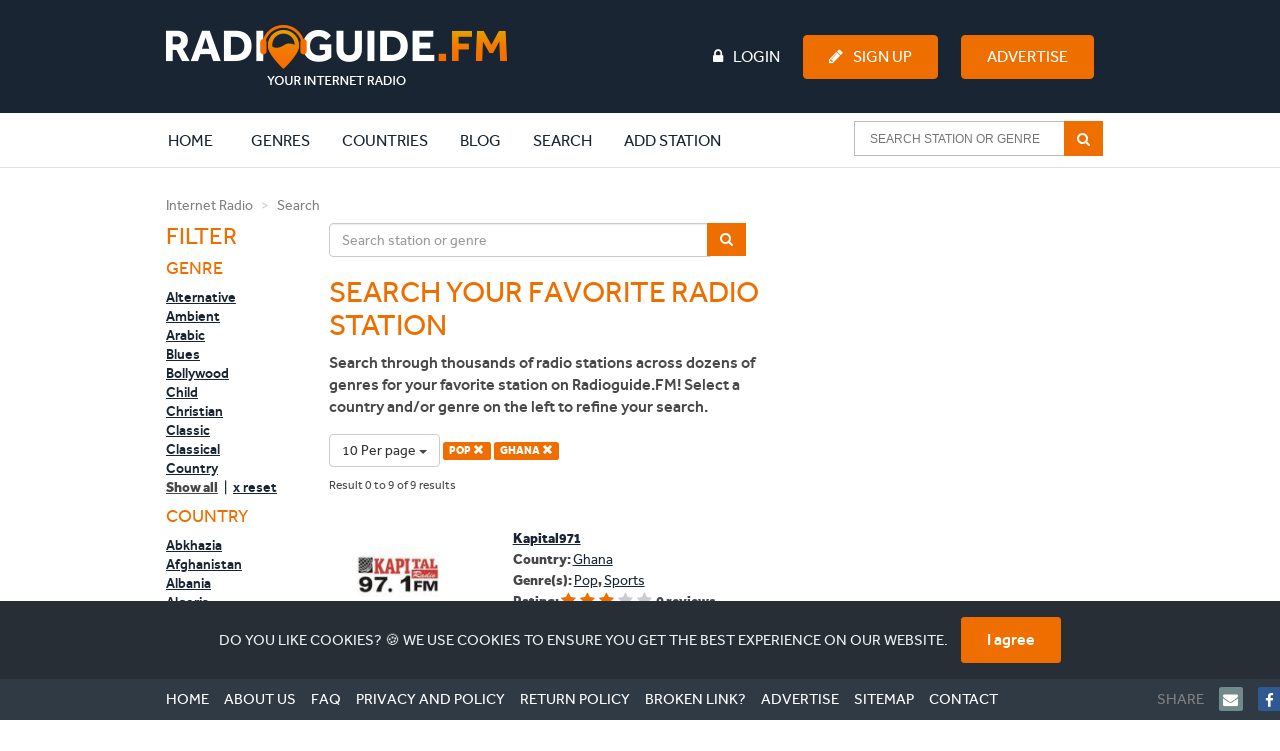

--- FILE ---
content_type: text/html; charset=UTF-8
request_url: https://www.radioguide.fm/search/index?country=ghana&genre=pop&limit=10
body_size: 10174
content:
<!DOCTYPE html>
<!--[if IE 8 ]>
<html class="ie8" itemscope itemtype="http://schema.org/WebPage"><![endif]-->
<!--[if IE 9 ]>
<html class="ie9" itemscope itemtype="http://schema.org/WebPage"><![endif]-->
<!--[if IE 10 ]>
<html class="ie10" itemscope itemtype="http://schema.org/WebPage"><![endif]-->

<head>
    <!-- Google tag (gtag.js) -->
    <script async src="https://www.googletagmanager.com/gtag/js?id=G-J69RZEEHYM"></script>
    <script>
        window.dataLayer = window.dataLayer || [];

        function gtag() {
            dataLayer.push(arguments);
        }

        gtag('js', new Date());

        gtag('config', 'G-J69RZEEHYM');
    </script>

    <!-- Global META -->
    <meta http-equiv="Content-Type" content="text/html; charset=utf-8">
    <meta charset="utf-8">
    <meta http-equiv="X-UA-Compatible" content="IE=edge,chrome=1">
    <meta name="apple-itunes-app" content="app-id=587362421">

    <meta name="viewport"
          content="width=device-width, initial-scale=1, maximum-scale=1, user-scalable=no, target-densitydpi=device-dpi">
    <meta name="apple-mobile-web-app-capable" content="yes">

    
    <!-- Page title -->
    <title>Internet radio | Listen to online radio stations | Radioguide.FM</title>

    <!-- Favicon -->
    <link rel="apple-touch-icon" sizes="180x180" href="/apple-touch-icon.png">
    <link rel="icon" type="image/png" sizes="32x32" href="/favicon-32x32.png">
    <link rel="icon" type="image/png" sizes="16x16" href="/favicon-16x16.png">
    <link rel="manifest" href="/manifest.json">
    <link rel="mask-icon" href="/safari-pinned-tab.svg" color="#ee6f00">
    <meta name="msapplication-TileColor" content="#ffffff">
    <meta name="theme-color" content="#ffffff">

    <!-- HTML5 shiv and Respond.js -->
    <!--[if lt IE 9]>
    <script src="https://oss.maxcdn.com/html5shiv/3.7.2/html5shiv.min.js"></script>
    <script src="https://oss.maxcdn.com/respond/1.4.2/respond.min.js"></script>
    <![endif]-->

    <link href="https://www.radioguide.fm/search/index?country=ghana&amp;genre=pop" rel="canonical">
<link href="/media/public/css/main.css?v=1764283984" rel="stylesheet">
    <!-- Semantic data -->
    <meta itemprop="name" content="Radioguide.FM - Listen to online radio stations in your genre">
    <meta itemprop="description"
          content="Listen to online radio stations in your favourite genre. Select your genre and listen. In each genre we have selected the most popular radio stations. Just click and listen. Your internet radio.">
    <!-- 74fc94b280a53c34 -->
</head>
<body>
<header>
    <!-- Full width background -->
    <div id="headerbg" class="hidden-xs">
        <div class="container">
            <div class="row">
                <div class="col-md-12">
                    <div class="row">
                        <div class="col-md-3">
                            <!-- Site logo -->
                            <a href="/" title="Radioguide.fm" class="pull-left"><img
                                        src="/public/img/rg-logo.png" id="header_logo"></a>

                        </div>
                        <div class="col-md-9">
                                                            <ul id="guest" class="pull-left">

                                </ul>
                                                        <ul class="pull-right">
                                                                    <li><a href="/login"><i class="fa fa-lock fa-inverse"
                                                                                      aria-hidden="true"></i>Login</a>
                                    </li>
                                    <li><a href="/user/register" class="btn btn-primary"><i
                                                    class="fa fa-pencil fa-inverse" aria-hidden="true"></i>Sign Up</a>
                                    </li>
                                    <li>
                                        <a href="/advertise" class="btn btn-primary">Advertise</a>
                                    </li>
                                                            </ul>
                        </div>
                    </div>
                </div>
            </div>
        </div>
    </div>
    <nav class="navbar">
        <div class="container">
            <div class="row">
                <div class="col-md-12">
                    <div class="navbar-header">

                        <button type="button" class="navbar-toggle collapsed" style="margin-right: 0px"
                                data-toggle="collapse" data-target="#navbar-collapse-1" aria-expanded="false">
                            <span class="sr-only">Toggle navigation</span>
                            <span class="icon-bar"></span>
                            <span class="icon-bar"></span>
                            <span class="icon-bar"></span>
                        </button>
                        <a class="navbar-brand visible-xs" rel="home" href="/" title="Radioguide.fm"
                           style="padding: 0px; margin-top: 10px; height: 0px;">
                            <img src="/img/radioguidelogo.png" class="img-responsive" style="width: 220px">
                        </a>
                    </div>
                    <div class="collapse navbar-collapse" id="navbar-collapse-1">
                        <a href="/">
                            <div class="rg-icon" style="margin-left: -85px; opacity: 0; margin-top: 3px;"></div>
                        </a>
                        <ul class="nav navbar-nav">
                            <li class="active"><a href="/">Home <span
                                            class="sr-only">(current)</span></a></li>
                            <li class="clearfix expand"><a href="/genre"
                                                           class="extra clearfix">Genres</a>
                                <div class="clearfix second">
                                    <div><p>Most popular genres:</p></div>
                                    <ul class="clearfix">
                                                                                    <li class="genre">
                                                <a href="/search/index?genre=pop">
                                                    <img src="/uploads/images/genre/pop.jpg" alt="Pop">
                                                    <p>Pop</p>
                                                    <div>
                                                        <i class="fa fa-music"></i>4276                                                    </div>
                                                </a>
                                            </li>
                                                                                    <li class="genre">
                                                <a href="/search/index?genre=rock">
                                                    <img src="/uploads/images/genre/rock.jpg" alt="Rock">
                                                    <p>Rock</p>
                                                    <div>
                                                        <i class="fa fa-music"></i>2314                                                    </div>
                                                </a>
                                            </li>
                                                                                    <li class="genre">
                                                <a href="/search/index?genre=top-40">
                                                    <img src="/uploads/images/genre/top-40.jpg" alt="Top 40">
                                                    <p>Top 40</p>
                                                    <div>
                                                        <i class="fa fa-music"></i>2214                                                    </div>
                                                </a>
                                            </li>
                                                                                    <li class="genre">
                                                <a href="/search/index?genre=hits">
                                                    <img src="/uploads/images/genre/hits.jpg" alt="Hits">
                                                    <p>Hits</p>
                                                    <div>
                                                        <i class="fa fa-music"></i>2010                                                    </div>
                                                </a>
                                            </li>
                                                                                    <li class="genre">
                                                <a href="/search/index?genre=oldies">
                                                    <img src="/uploads/images/genre/oldies.jpg" alt="Oldies">
                                                    <p>Oldies</p>
                                                    <div>
                                                        <i class="fa fa-music"></i>1747                                                    </div>
                                                </a>
                                            </li>
                                                                                    <li class="genre">
                                                <a href="/search/index?genre=dance">
                                                    <img src="/uploads/images/genre/dance.jpg" alt="Dance">
                                                    <p>Dance</p>
                                                    <div>
                                                        <i class="fa fa-music"></i>1740                                                    </div>
                                                </a>
                                            </li>
                                                                                    <li class="genre">
                                                <a href="/search/index?genre=talk">
                                                    <img src="/uploads/images/genre/talk.jpg" alt="Talk">
                                                    <p>Talk</p>
                                                    <div>
                                                        <i class="fa fa-music"></i>1624                                                    </div>
                                                </a>
                                            </li>
                                                                                    <li class="genre">
                                                <a href="/search/index?genre=news">
                                                    <img src="/uploads/images/genre/news.jpg" alt="News">
                                                    <p>News</p>
                                                    <div>
                                                        <i class="fa fa-music"></i>1322                                                    </div>
                                                </a>
                                            </li>
                                                                                    <li class="genre">
                                                <a href="/search/index?genre=classic">
                                                    <img src="/uploads/images/genre/classic.jpg" alt="Classic">
                                                    <p>Classic</p>
                                                    <div>
                                                        <i class="fa fa-music"></i>942                                                    </div>
                                                </a>
                                            </li>
                                                                                    <li class="genre">
                                                <a href="/search/index?genre=house">
                                                    <img src="/uploads/images/genre/house.jpg" alt="House">
                                                    <p>House</p>
                                                    <div>
                                                        <i class="fa fa-music"></i>907                                                    </div>
                                                </a>
                                            </li>
                                                                            </ul>
                                    <div class="clearfix"><a href="/genre">Show all genres</a>
                                    </div>
                                </div>
                            </li>
                            <li class="clearfix expand"><a href="/countries"
                                                           class="extra clearfix">Countries</a>
                                <div class="clearfix second">
                                    <div><p>Most popular countries:</p></div>
                                    <ul class="clearfix">
                                                                                    <li class="country">
                                                <a href="/internet-radio-united-states">
                                                    <img src="/uploads/images/region/united-states.jpg" alt="United States">
                                                    <p>United States</p>
                                                    <div>
                                                        <i class="fa fa-music"></i>4152                                                    </div>
                                                </a>
                                            </li>
                                                                                    <li class="country">
                                                <a href="/internet-radio-france">
                                                    <img src="/uploads/images/region/france.jpg" alt="France">
                                                    <p>France</p>
                                                    <div>
                                                        <i class="fa fa-music"></i>1047                                                    </div>
                                                </a>
                                            </li>
                                                                                    <li class="country">
                                                <a href="/internet-radio-england">
                                                    <img src="/uploads/images/region/england.jpg" alt="England">
                                                    <p>England</p>
                                                    <div>
                                                        <i class="fa fa-music"></i>838                                                    </div>
                                                </a>
                                            </li>
                                                                                    <li class="country">
                                                <a href="/internet-radio-nederland">
                                                    <img src="/uploads/images/region/nederland.jpg" alt="Nederland">
                                                    <p>Nederland</p>
                                                    <div>
                                                        <i class="fa fa-music"></i>708                                                    </div>
                                                </a>
                                            </li>
                                                                                    <li class="country">
                                                <a href="/internet-radio-deutschland">
                                                    <img src="/uploads/images/region/deutschland.jpg" alt="Deutschland">
                                                    <p>Deutschland</p>
                                                    <div>
                                                        <i class="fa fa-music"></i>642                                                    </div>
                                                </a>
                                            </li>
                                                                                    <li class="country">
                                                <a href="/internet-radio-canada">
                                                    <img src="/uploads/images/region/canada.jpg" alt="Canada">
                                                    <p>Canada</p>
                                                    <div>
                                                        <i class="fa fa-music"></i>527                                                    </div>
                                                </a>
                                            </li>
                                                                                    <li class="country">
                                                <a href="/internet-radio-espana">
                                                    <img src="/uploads/images/region/espana.jpg" alt="Espana">
                                                    <p>Espana</p>
                                                    <div>
                                                        <i class="fa fa-music"></i>468                                                    </div>
                                                </a>
                                            </li>
                                                                                    <li class="country">
                                                <a href="/internet-radio-italia">
                                                    <img src="/uploads/images/region/italia.jpg" alt="Italia">
                                                    <p>Italia</p>
                                                    <div>
                                                        <i class="fa fa-music"></i>437                                                    </div>
                                                </a>
                                            </li>
                                                                                    <li class="country">
                                                <a href="/internet-radio-brasil">
                                                    <img src="/uploads/images/region/brasil.jpg" alt="Brasil">
                                                    <p>Brasil</p>
                                                    <div>
                                                        <i class="fa fa-music"></i>345                                                    </div>
                                                </a>
                                            </li>
                                                                                    <li class="country">
                                                <a href="/internet-radio-belgie">
                                                    <img src="/uploads/images/region/belgie.jpg" alt="Belgie">
                                                    <p>Belgie</p>
                                                    <div>
                                                        <i class="fa fa-music"></i>299                                                    </div>
                                                </a>
                                            </li>
                                                                            </ul>
                                    <div class="clearfix"><a href="/countries">Show all
                                            countries</a></div>
                                </div>
                            </li>
                            <li class="clearfix expand"><a href="/blog"
                                                           class="extra clearfix">Blog</a>
                                <div class="clearfix second">
                                    <div><p>Latest blogs:</p></div>
                                    <ul class="clearfix">
                                                                                    <li class="genre">
                                                <a href="/blog/what-is-indie-music-a-human-take-on-sound-freedom-and-identity">
                                                    <img src="/uploads/images/blog/Vinyl plates - Indie music-3.jpg" alt="What Is Indie Music? A Human Take on Sound, Freedom, and Identity">
                                                    <p>What Is Indie Music? A Human Take on Sound, Freedom, and Identity</p>
                                                </a>
                                            </li>
                                                                                    <li class="genre">
                                                <a href="/blog/michael-jordan-net-worth-how-the-nba-legend-built-a-multi-billion-dollar-empire">
                                                    <img src="/uploads/images/blog/Michael Jordan net worth-2.jpg" alt="Michael Jordan Net Worth: How the NBA Legend Built a Multi-Billion Dollar Empire">
                                                    <p>Michael Jordan Net Worth: How the NBA Legend Built a Multi-Billion Dollar Empire</p>
                                                </a>
                                            </li>
                                                                                    <li class="genre">
                                                <a href="/blog/mexican-music-genres-artists-and-the-sounds-shaping-a-global-movement">
                                                    <img src="/uploads/images/blog/Mexican Music-2.jpg" alt="Mexican Music: Genres, Artists, and the Sounds Shaping a Global Movement">
                                                    <p>Mexican Music: Genres, Artists, and the Sounds Shaping a Global Movement</p>
                                                </a>
                                            </li>
                                                                                    <li class="genre">
                                                <a href="/blog/ishowspeed-net-worth-how-speed-turned-chaos-into-millions">
                                                    <img src="/uploads/images/blog/Ishowspeed net worth-2.png" alt="IShowSpeed Net Worth: How Speed Turned Chaos Into Millions">
                                                    <p>IShowSpeed Net Worth: How Speed Turned Chaos Into Millions</p>
                                                </a>
                                            </li>
                                                                                    <li class="genre">
                                                <a href="/blog/new-year-s-resolutions-the-ones-people-actually-keep-and-why-most-fail">
                                                    <img src="/uploads/images/blog/New Year's resolutions-3.jpg" alt="New Year’s Resolutions: The Ones People Actually Keep (And Why Most Fail)">
                                                    <p>New Year’s Resolutions: The Ones People Actually Keep (And Why Most Fail)</p>
                                                </a>
                                            </li>
                                                                                    <li class="genre">
                                                <a href="/blog/why-is-personal-data-privacy-important-in-a-world-of-constant-tracking">
                                                    <img src="/uploads/images/blog/tech-daily-CXklL5ca71w-unsplash.jpg" alt="Why Is Personal Data Privacy Important in a World of Constant Tracking">
                                                    <p>Why Is Personal Data Privacy Important in a World of Constant Tracking</p>
                                                </a>
                                            </li>
                                                                                    <li class="genre">
                                                <a href="/blog/most-checked-vins-of-2025-models-with-hidden-red-flags">
                                                    <img src="/uploads/images/blog/arw-zero--ftcb33tAgs-unsplash-2.jpg" alt="Most-Checked VINs of 2025: Models with Hidden Red Flags">
                                                    <p>Most-Checked VINs of 2025: Models with Hidden Red Flags</p>
                                                </a>
                                            </li>
                                                                                    <li class="genre">
                                                <a href="/blog/hoe-ziet-de-toekomst-van-seo-eruit">
                                                    <img src="/uploads/images/blog/De toekomst van SEO.jpg" alt="Hoe ziet de toekomst van SEO eruit?">
                                                    <p>Hoe ziet de toekomst van SEO eruit?</p>
                                                </a>
                                            </li>
                                                                                    <li class="genre">
                                                <a href="/blog/jelly-roll-s-extreme-weight-loss-explained-i-could-feel-myself-dying">
                                                    <img src="/uploads/images/blog/Jelly Roll weight loss-2.jpg" alt="Jelly Roll’s Extreme Weight Loss Explained: “I Could Feel Myself Dying”">
                                                    <p>Jelly Roll’s Extreme Weight Loss Explained: “I Could Feel Myself Dying”</p>
                                                </a>
                                            </li>
                                                                                    <li class="genre">
                                                <a href="/blog/christmas-movies-what-to-watch-this-holiday-season">
                                                    <img src="/uploads/images/blog/kerstfilm-gezellige-filmavond-thuis-3.jpg" alt="Christmas movies: what to watch this holiday season">
                                                    <p>Christmas movies: what to watch this holiday season</p>
                                                </a>
                                            </li>
                                                                            </ul>
                                    <div class="clearfix"><a href="/blog">Show all blogs</a>
                                    </div>
                                </div>
                            </li>
                            <li><a href="/search/index">Search</a></li>
                                                            <li><a href="/add-station">Add station</a></li>
                                                    </ul>
                        <!-- begin AutoComplete search-->
                        <form class="navbar-form navbar-right clearfix" method="get"
                              action="/search/index">
                            <div class="ui-widget">
                                <input id="SearchAutocompleteHeader" name="searchtext"
                                       placeholder="Search station or genre">
                                <span class="input-group-btn">
                                    <button type="submit"
                                            class="btn btn-default btn-md" >
                                        <i class="fa fa-search fa-inverse" aria-hidden="true"></i>
                                    </button>
                                </span>
                            </div>
                        </form>
                        <ul class="nav navbar-nav header-items">
                                                            <li><a href="/login"><i class="fa fa-lock "
                                                                                  aria-hidden="true"></i> Login</a></li>
                                <li><a href="/user/register"><i class="fa fa-pencil"
                                                                                     aria-hidden="true"></i> Sign Up</a>
                                </li>
                                                    </ul>
                    </div>
                </div>
            </div>
        </div>
    </nav>
</header>

<body>

<div class="container">
    <div class="row">
        <div class="col-md-12">
            <ol class="breadcrumb">
                <li><a href="/" title="Internet Radio">Internet Radio</a></li>
                <li class="active">Search</li>
            </ol>
        </div>
    </div>
    <div class="row">

        <aside class="col-md-2 col-sm-3">
            <div>
                <button type='button' id='filterButton' class='btn btn-default visible-xs'>
                    <i class='fa fa-filter pull-right' aria-hidden='true'></i>
                </button>
                <h3>Filter</h3>

                <!-- Filter list -->
                <div class="messagepop pop hidden-lg hidden-md hidden-sm">
                    <div>
                        <h4>Genre</h4>
                        <ul>
                                                                <li>
                                        <a href="/search/index?country=ghana&genre=alternative&limit=10" >Alternative</a>
                                    </li>
                                                                    <li>
                                        <a href="/search/index?country=ghana&genre=ambient&limit=10" >Ambient</a>
                                    </li>
                                                                    <li>
                                        <a href="/search/index?country=ghana&genre=arabic&limit=10" >Arabic</a>
                                    </li>
                                                                    <li>
                                        <a href="/search/index?country=ghana&genre=blues&limit=10" >Blues</a>
                                    </li>
                                                                    <li>
                                        <a href="/search/index?country=ghana&genre=bollywood&limit=10" >Bollywood</a>
                                    </li>
                                                                    <li>
                                        <a href="/search/index?country=ghana&genre=child&limit=10" >Child</a>
                                    </li>
                                                                    <li>
                                        <a href="/search/index?country=ghana&genre=christian&limit=10" >Christian</a>
                                    </li>
                                                                    <li>
                                        <a href="/search/index?country=ghana&genre=classic&limit=10" >Classic</a>
                                    </li>
                                                                    <li>
                                        <a href="/search/index?country=ghana&genre=classical&limit=10" >Classical</a>
                                    </li>
                                                                    <li>
                                        <a href="/search/index?country=ghana&genre=country&limit=10" >Country</a>
                                    </li>
                                                        </ul>
                        <ul class="more" id="menu1">
                                                                <li>
                                        <a href="/search/index?country=ghana&genre=disco&limit=10" >Disco</a>
                                    </li>
                                                                    <li>
                                        <a href="/search/index?country=ghana&genre=drum-n-bass&limit=10" >Drum n Bass</a>
                                    </li>
                                                                    <li>
                                        <a href="/search/index?country=ghana&genre=folk&limit=10" >Folk</a>
                                    </li>
                                                                    <li>
                                        <a href="/search/index?country=ghana&genre=gospel&limit=10" >Gospel</a>
                                    </li>
                                                                    <li>
                                        <a href="/search/index?country=ghana&genre=groove&limit=10" >Groove</a>
                                    </li>
                                                                    <li>
                                        <a href="/search/index?country=ghana&genre=hardstyle&limit=10" >Hardstyle</a>
                                    </li>
                                                                    <li>
                                        <a href="/search/index?country=ghana&genre=hindi&limit=10" >Hindi</a>
                                    </li>
                                                                    <li>
                                        <a href="/search/index?country=ghana&genre=hip-hop&limit=10" >Hip Hop</a>
                                    </li>
                                                                    <li>
                                        <a href="/search/index?country=ghana&genre=hits&limit=10" >Hits</a>
                                    </li>
                                                                    <li>
                                        <a href="/search/index?country=ghana&genre=house&limit=10" >House</a>
                                    </li>
                                                                    <li>
                                        <a href="/search/index?country=ghana&genre=indie&limit=10" >Indie</a>
                                    </li>
                                                                    <li>
                                        <a href="/search/index?country=ghana&genre=jazz&limit=10" >Jazz</a>
                                    </li>
                                                                    <li>
                                        <a href="/search/index?country=ghana&genre=jewish&limit=10" >Jewish</a>
                                    </li>
                                                                    <li>
                                        <a href="/search/index?country=ghana&genre=latino&limit=10" >Latino</a>
                                    </li>
                                                                    <li>
                                        <a href="/search/index?country=ghana&genre=local&limit=10" >Local</a>
                                    </li>
                                                                    <li>
                                        <a href="/search/index?country=ghana&genre=lounge&limit=10" >Lounge</a>
                                    </li>
                                                                    <li>
                                        <a href="/search/index?country=ghana&genre=metal&limit=10" >Metal</a>
                                    </li>
                                                                    <li>
                                        <a href="/search/index?country=ghana&genre=news&limit=10" >News</a>
                                    </li>
                                                                    <li>
                                        <a href="/search/index?country=ghana&genre=oldies&limit=10" >Oldies</a>
                                    </li>
                                                                    <li>
                                        <a href="/search/index?country=ghana&limit=10" class="active">Pop <i class="glyphicon glyphicon-remove"></i></a>
                                    </li>
                                                                    <li>
                                        <a href="/search/index?country=ghana&genre=punk&limit=10" >Punk</a>
                                    </li>
                                                                    <li>
                                        <a href="/search/index?country=ghana&genre=r-n-b&limit=10" >R n B</a>
                                    </li>
                                                                    <li>
                                        <a href="/search/index?country=ghana&genre=reggae&limit=10" >Reggae</a>
                                    </li>
                                                                    <li>
                                        <a href="/search/index?country=ghana&genre=religious&limit=10" >Religious</a>
                                    </li>
                                                                    <li>
                                        <a href="/search/index?country=ghana&genre=rock&limit=10" >Rock</a>
                                    </li>
                                                                    <li>
                                        <a href="/search/index?country=ghana&genre=salsa&limit=10" >Salsa</a>
                                    </li>
                                                                    <li>
                                        <a href="/search/index?country=ghana&genre=schlager&limit=10" >Schlager</a>
                                    </li>
                                                                    <li>
                                        <a href="/search/index?country=ghana&genre=soul&limit=10" >Soul</a>
                                    </li>
                                                                    <li>
                                        <a href="/search/index?country=ghana&genre=sports&limit=10" >Sports</a>
                                    </li>
                                                                    <li>
                                        <a href="/search/index?country=ghana&genre=talk&limit=10" >Talk</a>
                                    </li>
                                                                    <li>
                                        <a href="/search/index?country=ghana&genre=techno&limit=10" >Techno</a>
                                    </li>
                                                                    <li>
                                        <a href="/search/index?country=ghana&genre=top-40&limit=10" >Top 40</a>
                                    </li>
                                                                    <li>
                                        <a href="/search/index?country=ghana&genre=trance&limit=10" >Trance</a>
                                    </li>
                                                                    <li>
                                        <a href="/search/index?country=ghana&genre=urban&limit=10" >Urban</a>
                                    </li>
                                                        </ul>
                        <div>
                            <p onclick="toggleMenuID(1);" class="show-all">Show all</p>
                            <span>&nbsp;|&nbsp;</span>
                            <a href="/search/index?country=ghana&limit=10" class="reset">x reset</a>
                        </div>
                    </div>
                    <div>
                        <h4>Country</h4>
                        <ul>
                                                                <li>
                                        <a href="/search/index?country=abkhazia&genre=pop&limit=10" >Abkhazia</a>
                                    </li>
                                                                    <li>
                                        <a href="/search/index?country=afghanistan&genre=pop&limit=10" >Afghanistan</a>
                                    </li>
                                                                    <li>
                                        <a href="/search/index?country=albania&genre=pop&limit=10" >Albania</a>
                                    </li>
                                                                    <li>
                                        <a href="/search/index?country=algeria&genre=pop&limit=10" >Algeria</a>
                                    </li>
                                                                    <li>
                                        <a href="/search/index?country=america&genre=pop&limit=10" >America</a>
                                    </li>
                                                                    <li>
                                        <a href="/search/index?country=andorra&genre=pop&limit=10" >Andorra</a>
                                    </li>
                                                                    <li>
                                        <a href="/search/index?country=angola&genre=pop&limit=10" >Angola</a>
                                    </li>
                                                                    <li>
                                        <a href="/search/index?country=antigua-and-barbuda&genre=pop&limit=10" >Antigua and Barbuda</a>
                                    </li>
                                                                    <li>
                                        <a href="/search/index?country=argentina&genre=pop&limit=10" >Argentina</a>
                                    </li>
                                                                    <li>
                                        <a href="/search/index?country=armenia&genre=pop&limit=10" >Armenia</a>
                                    </li>
                                                        </ul>
                        <ul class="more" id="menu2">
                                                                <li>
                                        <a href="/search/index?country=azerbaijan&genre=pop&limit=10" >Azerbaijan</a>
                                    </li>
                                                                    <li>
                                        <a href="/search/index?country=bahamas-the&genre=pop&limit=10" >Bahamas, The</a>
                                    </li>
                                                                    <li>
                                        <a href="/search/index?country=bahrain&genre=pop&limit=10" >Bahrain</a>
                                    </li>
                                                                    <li>
                                        <a href="/search/index?country=bangladesh&genre=pop&limit=10" >Bangladesh</a>
                                    </li>
                                                                    <li>
                                        <a href="/search/index?country=barbados&genre=pop&limit=10" >Barbados</a>
                                    </li>
                                                                    <li>
                                        <a href="/search/index?country=belarus&genre=pop&limit=10" >Belarus</a>
                                    </li>
                                                                    <li>
                                        <a href="/search/index?country=belgie&genre=pop&limit=10" >Belgie</a>
                                    </li>
                                                                    <li>
                                        <a href="/search/index?country=belize&genre=pop&limit=10" >Belize</a>
                                    </li>
                                                                    <li>
                                        <a href="/search/index?country=benin&genre=pop&limit=10" >Benin</a>
                                    </li>
                                                                    <li>
                                        <a href="/search/index?country=bhutan&genre=pop&limit=10" >Bhutan</a>
                                    </li>
                                                                    <li>
                                        <a href="/search/index?country=bolivia&genre=pop&limit=10" >Bolivia</a>
                                    </li>
                                                                    <li>
                                        <a href="/search/index?country=bosnia-and-herzegovina&genre=pop&limit=10" >Bosnia and Herzegovina</a>
                                    </li>
                                                                    <li>
                                        <a href="/search/index?country=botswana&genre=pop&limit=10" >Botswana</a>
                                    </li>
                                                                    <li>
                                        <a href="/search/index?country=brasil&genre=pop&limit=10" >Brasil</a>
                                    </li>
                                                                    <li>
                                        <a href="/search/index?country=brunei&genre=pop&limit=10" >Brunei</a>
                                    </li>
                                                                    <li>
                                        <a href="/search/index?country=bulgaria&genre=pop&limit=10" >Bulgaria</a>
                                    </li>
                                                                    <li>
                                        <a href="/search/index?country=burkina-faso&genre=pop&limit=10" >Burkina Faso</a>
                                    </li>
                                                                    <li>
                                        <a href="/search/index?country=burma&genre=pop&limit=10" >Burma</a>
                                    </li>
                                                                    <li>
                                        <a href="/search/index?country=burundi&genre=pop&limit=10" >Burundi</a>
                                    </li>
                                                                    <li>
                                        <a href="/search/index?country=cambodia&genre=pop&limit=10" >Cambodia</a>
                                    </li>
                                                                    <li>
                                        <a href="/search/index?country=cameroon&genre=pop&limit=10" >Cameroon</a>
                                    </li>
                                                                    <li>
                                        <a href="/search/index?country=canada&genre=pop&limit=10" >Canada</a>
                                    </li>
                                                                    <li>
                                        <a href="/search/index?country=cape-verde&genre=pop&limit=10" >Cape Verde</a>
                                    </li>
                                                                    <li>
                                        <a href="/search/index?country=central-african-republic&genre=pop&limit=10" >Central African Republic</a>
                                    </li>
                                                                    <li>
                                        <a href="/search/index?country=ceska-republika&genre=pop&limit=10" >Ceska republika</a>
                                    </li>
                                                                    <li>
                                        <a href="/search/index?country=chad&genre=pop&limit=10" >Chad</a>
                                    </li>
                                                                    <li>
                                        <a href="/search/index?country=chile&genre=pop&limit=10" >Chile</a>
                                    </li>
                                                                    <li>
                                        <a href="/search/index?country=china&genre=pop&limit=10" >China</a>
                                    </li>
                                                                    <li>
                                        <a href="/search/index?country=colombia&genre=pop&limit=10" >Colombia</a>
                                    </li>
                                                                    <li>
                                        <a href="/search/index?country=comoros&genre=pop&limit=10" >Comoros</a>
                                    </li>
                                                                    <li>
                                        <a href="/search/index?country=congo&genre=pop&limit=10" >Congo</a>
                                    </li>
                                                                    <li>
                                        <a href="/search/index?country=congo-republic-of-the&genre=pop&limit=10" >Congo, Republic of the</a>
                                    </li>
                                                                    <li>
                                        <a href="/search/index?country=cook-islands&genre=pop&limit=10" >Cook Islands</a>
                                    </li>
                                                                    <li>
                                        <a href="/search/index?country=costa-rica&genre=pop&limit=10" >Costa Rica</a>
                                    </li>
                                                                    <li>
                                        <a href="/search/index?country=cuba&genre=pop&limit=10" >Cuba</a>
                                    </li>
                                                                    <li>
                                        <a href="/search/index?country=curacao&genre=pop&limit=10" >Curacao</a>
                                    </li>
                                                                    <li>
                                        <a href="/search/index?country=cyprus&genre=pop&limit=10" >Cyprus</a>
                                    </li>
                                                                    <li>
                                        <a href="/search/index?country=danmark&genre=pop&limit=10" >Danmark</a>
                                    </li>
                                                                    <li>
                                        <a href="/search/index?country=deutschland&genre=pop&limit=10" >Deutschland</a>
                                    </li>
                                                                    <li>
                                        <a href="/search/index?country=djibouti&genre=pop&limit=10" >Djibouti</a>
                                    </li>
                                                                    <li>
                                        <a href="/search/index?country=dominica&genre=pop&limit=10" >Dominica</a>
                                    </li>
                                                                    <li>
                                        <a href="/search/index?country=dominican-republic&genre=pop&limit=10" >Dominican Republic</a>
                                    </li>
                                                                    <li>
                                        <a href="/search/index?country=east-timor&genre=pop&limit=10" >East Timor</a>
                                    </li>
                                                                    <li>
                                        <a href="/search/index?country=ecuador&genre=pop&limit=10" >Ecuador</a>
                                    </li>
                                                                    <li>
                                        <a href="/search/index?country=egypt&genre=pop&limit=10" >Egypt</a>
                                    </li>
                                                                    <li>
                                        <a href="/search/index?country=el-salvador&genre=pop&limit=10" >El Salvador</a>
                                    </li>
                                                                    <li>
                                        <a href="/search/index?country=england&genre=pop&limit=10" >England</a>
                                    </li>
                                                                    <li>
                                        <a href="/search/index?country=equatorial-guinea&genre=pop&limit=10" >Equatorial Guinea</a>
                                    </li>
                                                                    <li>
                                        <a href="/search/index?country=eritrea&genre=pop&limit=10" >Eritrea</a>
                                    </li>
                                                                    <li>
                                        <a href="/search/index?country=espana&genre=pop&limit=10" >Espana</a>
                                    </li>
                                                                    <li>
                                        <a href="/search/index?country=estonia&genre=pop&limit=10" >Estonia</a>
                                    </li>
                                                                    <li>
                                        <a href="/search/index?country=ethiopia&genre=pop&limit=10" >Ethiopia</a>
                                    </li>
                                                                    <li>
                                        <a href="/search/index?country=falkan-islands&genre=pop&limit=10" >Falkan Islands</a>
                                    </li>
                                                                    <li>
                                        <a href="/search/index?country=fiji&genre=pop&limit=10" >Fiji</a>
                                    </li>
                                                                    <li>
                                        <a href="/search/index?country=france&genre=pop&limit=10" >France</a>
                                    </li>
                                                                    <li>
                                        <a href="/search/index?country=gabon&genre=pop&limit=10" >Gabon</a>
                                    </li>
                                                                    <li>
                                        <a href="/search/index?country=gambia-the&genre=pop&limit=10" >Gambia, The</a>
                                    </li>
                                                                    <li>
                                        <a href="/search/index?country=georgia&genre=pop&limit=10" >Georgia</a>
                                    </li>
                                                                    <li>
                                        <a href="/search/index?genre=pop&limit=10" class="active">Ghana <i class="glyphicon glyphicon-remove"></i></a>
                                    </li>
                                                                    <li>
                                        <a href="/search/index?country=greece&genre=pop&limit=10" >Greece</a>
                                    </li>
                                                                    <li>
                                        <a href="/search/index?country=grenada&genre=pop&limit=10" >Grenada</a>
                                    </li>
                                                                    <li>
                                        <a href="/search/index?country=guatemala&genre=pop&limit=10" >Guatemala</a>
                                    </li>
                                                                    <li>
                                        <a href="/search/index?country=guinea&genre=pop&limit=10" >Guinea</a>
                                    </li>
                                                                    <li>
                                        <a href="/search/index?country=guinea-bissau&genre=pop&limit=10" >Guinea-Bissau</a>
                                    </li>
                                                                    <li>
                                        <a href="/search/index?country=guyana&genre=pop&limit=10" >Guyana</a>
                                    </li>
                                                                    <li>
                                        <a href="/search/index?country=haiti&genre=pop&limit=10" >Haiti</a>
                                    </li>
                                                                    <li>
                                        <a href="/search/index?country=honduras&genre=pop&limit=10" >Honduras</a>
                                    </li>
                                                                    <li>
                                        <a href="/search/index?country=hong-kong&genre=pop&limit=10" >Hong Kong</a>
                                    </li>
                                                                    <li>
                                        <a href="/search/index?country=hrvatska&genre=pop&limit=10" >Hrvatska</a>
                                    </li>
                                                                    <li>
                                        <a href="/search/index?country=hungaria&genre=pop&limit=10" >Hungaria</a>
                                    </li>
                                                                    <li>
                                        <a href="/search/index?country=india&genre=pop&limit=10" >India</a>
                                    </li>
                                                                    <li>
                                        <a href="/search/index?country=indonesia&genre=pop&limit=10" >Indonesia</a>
                                    </li>
                                                                    <li>
                                        <a href="/search/index?country=iran&genre=pop&limit=10" >Iran</a>
                                    </li>
                                                                    <li>
                                        <a href="/search/index?country=iraq&genre=pop&limit=10" >Iraq</a>
                                    </li>
                                                                    <li>
                                        <a href="/search/index?country=ireland&genre=pop&limit=10" >Ireland</a>
                                    </li>
                                                                    <li>
                                        <a href="/search/index?country=island&genre=pop&limit=10" >Island</a>
                                    </li>
                                                                    <li>
                                        <a href="/search/index?country=israel&genre=pop&limit=10" >Israel</a>
                                    </li>
                                                                    <li>
                                        <a href="/search/index?country=italia&genre=pop&limit=10" >Italia</a>
                                    </li>
                                                                    <li>
                                        <a href="/search/index?country=ivory-coast&genre=pop&limit=10" >Ivory Coast</a>
                                    </li>
                                                                    <li>
                                        <a href="/search/index?country=jamaica&genre=pop&limit=10" >Jamaica</a>
                                    </li>
                                                                    <li>
                                        <a href="/search/index?country=japan&genre=pop&limit=10" >Japan</a>
                                    </li>
                                                                    <li>
                                        <a href="/search/index?country=jordan&genre=pop&limit=10" >Jordan</a>
                                    </li>
                                                                    <li>
                                        <a href="/search/index?country=kazakhstan&genre=pop&limit=10" >Kazakhstan</a>
                                    </li>
                                                                    <li>
                                        <a href="/search/index?country=kenya&genre=pop&limit=10" >Kenya</a>
                                    </li>
                                                                    <li>
                                        <a href="/search/index?country=kiribati&genre=pop&limit=10" >Kiribati</a>
                                    </li>
                                                                    <li>
                                        <a href="/search/index?country=korea-north&genre=pop&limit=10" >Korea, North</a>
                                    </li>
                                                                    <li>
                                        <a href="/search/index?country=korea-south&genre=pop&limit=10" >Korea, South</a>
                                    </li>
                                                                    <li>
                                        <a href="/search/index?country=kosovo&genre=pop&limit=10" >Kosovo</a>
                                    </li>
                                                                    <li>
                                        <a href="/search/index?country=kuwait&genre=pop&limit=10" >Kuwait</a>
                                    </li>
                                                                    <li>
                                        <a href="/search/index?country=kyrgyzstan&genre=pop&limit=10" >Kyrgyzstan</a>
                                    </li>
                                                                    <li>
                                        <a href="/search/index?country=laos&genre=pop&limit=10" >Laos</a>
                                    </li>
                                                                    <li>
                                        <a href="/search/index?country=latvija&genre=pop&limit=10" >Latvija</a>
                                    </li>
                                                                    <li>
                                        <a href="/search/index?country=lebanon&genre=pop&limit=10" >Lebanon</a>
                                    </li>
                                                                    <li>
                                        <a href="/search/index?country=lesotho&genre=pop&limit=10" >Lesotho</a>
                                    </li>
                                                                    <li>
                                        <a href="/search/index?country=liberia&genre=pop&limit=10" >Liberia</a>
                                    </li>
                                                                    <li>
                                        <a href="/search/index?country=libya&genre=pop&limit=10" >Libya</a>
                                    </li>
                                                                    <li>
                                        <a href="/search/index?country=liechtenstein&genre=pop&limit=10" >Liechtenstein</a>
                                    </li>
                                                                    <li>
                                        <a href="/search/index?country=listen-online-radio-the-best-music-of-saint-vincent-and-the-grenadines&genre=pop&limit=10" >Listen online radio the best music of Saint Vincent and the Grenadines</a>
                                    </li>
                                                                    <li>
                                        <a href="/search/index?country=lithuania&genre=pop&limit=10" >Lithuania</a>
                                    </li>
                                                                    <li>
                                        <a href="/search/index?country=luxembourg&genre=pop&limit=10" >Luxembourg</a>
                                    </li>
                                                                    <li>
                                        <a href="/search/index?country=macedonia&genre=pop&limit=10" >Macedonia</a>
                                    </li>
                                                                    <li>
                                        <a href="/search/index?country=madagascar&genre=pop&limit=10" >Madagascar</a>
                                    </li>
                                                                    <li>
                                        <a href="/search/index?country=malawi&genre=pop&limit=10" >Malawi</a>
                                    </li>
                                                                    <li>
                                        <a href="/search/index?country=malaysia&genre=pop&limit=10" >Malaysia</a>
                                    </li>
                                                                    <li>
                                        <a href="/search/index?country=maldives&genre=pop&limit=10" >Maldives</a>
                                    </li>
                                                                    <li>
                                        <a href="/search/index?country=mali&genre=pop&limit=10" >Mali</a>
                                    </li>
                                                                    <li>
                                        <a href="/search/index?country=malta&genre=pop&limit=10" >Malta</a>
                                    </li>
                                                                    <li>
                                        <a href="/search/index?country=marshall-islands&genre=pop&limit=10" >Marshall Islands</a>
                                    </li>
                                                                    <li>
                                        <a href="/search/index?country=mauritania&genre=pop&limit=10" >Mauritania</a>
                                    </li>
                                                                    <li>
                                        <a href="/search/index?country=mauritius&genre=pop&limit=10" >Mauritius</a>
                                    </li>
                                                                    <li>
                                        <a href="/search/index?country=mexico&genre=pop&limit=10" >Mexico</a>
                                    </li>
                                                                    <li>
                                        <a href="/search/index?country=micronesia&genre=pop&limit=10" >Micronesia</a>
                                    </li>
                                                                    <li>
                                        <a href="/search/index?country=moldova&genre=pop&limit=10" >Moldova</a>
                                    </li>
                                                                    <li>
                                        <a href="/search/index?country=monaco&genre=pop&limit=10" >Monaco</a>
                                    </li>
                                                                    <li>
                                        <a href="/search/index?country=mongolia&genre=pop&limit=10" >Mongolia</a>
                                    </li>
                                                                    <li>
                                        <a href="/search/index?country=montenegro&genre=pop&limit=10" >Montenegro</a>
                                    </li>
                                                                    <li>
                                        <a href="/search/index?country=morocco&genre=pop&limit=10" >Morocco</a>
                                    </li>
                                                                    <li>
                                        <a href="/search/index?country=mozambique&genre=pop&limit=10" >Mozambique</a>
                                    </li>
                                                                    <li>
                                        <a href="/search/index?country=nagorno-karabakh&genre=pop&limit=10" >Nagorno-Karabakh</a>
                                    </li>
                                                                    <li>
                                        <a href="/search/index?country=namibia&genre=pop&limit=10" >Namibia</a>
                                    </li>
                                                                    <li>
                                        <a href="/search/index?country=nauru&genre=pop&limit=10" >Nauru</a>
                                    </li>
                                                                    <li>
                                        <a href="/search/index?country=nederland&genre=pop&limit=10" >Nederland</a>
                                    </li>
                                                                    <li>
                                        <a href="/search/index?country=nepal&genre=pop&limit=10" >Nepal</a>
                                    </li>
                                                                    <li>
                                        <a href="/search/index?country=new-zealand&genre=pop&limit=10" >New Zealand</a>
                                    </li>
                                                                    <li>
                                        <a href="/search/index?country=nicaragua&genre=pop&limit=10" >Nicaragua</a>
                                    </li>
                                                                    <li>
                                        <a href="/search/index?country=niger&genre=pop&limit=10" >Niger</a>
                                    </li>
                                                                    <li>
                                        <a href="/search/index?country=nigeria&genre=pop&limit=10" >Nigeria</a>
                                    </li>
                                                                    <li>
                                        <a href="/search/index?country=niue&genre=pop&limit=10" >Niue</a>
                                    </li>
                                                                    <li>
                                        <a href="/search/index?country=northern-cyprus&genre=pop&limit=10" >Northern Cyprus</a>
                                    </li>
                                                                    <li>
                                        <a href="/search/index?country=norway&genre=pop&limit=10" >Norway</a>
                                    </li>
                                                                    <li>
                                        <a href="/search/index?country=oman&genre=pop&limit=10" >Oman</a>
                                    </li>
                                                                    <li>
                                        <a href="/search/index?country=osterreich&genre=pop&limit=10" >Osterreich</a>
                                    </li>
                                                                    <li>
                                        <a href="/search/index?country=pakistan&genre=pop&limit=10" >Pakistan</a>
                                    </li>
                                                                    <li>
                                        <a href="/search/index?country=palau&genre=pop&limit=10" >Palau</a>
                                    </li>
                                                                    <li>
                                        <a href="/search/index?country=palestine&genre=pop&limit=10" >Palestine</a>
                                    </li>
                                                                    <li>
                                        <a href="/search/index?country=panama&genre=pop&limit=10" >Panama</a>
                                    </li>
                                                                    <li>
                                        <a href="/search/index?country=papua-new-guinea&genre=pop&limit=10" >Papua New Guinea</a>
                                    </li>
                                                                    <li>
                                        <a href="/search/index?country=paraguay&genre=pop&limit=10" >Paraguay</a>
                                    </li>
                                                                    <li>
                                        <a href="/search/index?country=peru&genre=pop&limit=10" >Peru</a>
                                    </li>
                                                                    <li>
                                        <a href="/search/index?country=philippines&genre=pop&limit=10" >Philippines</a>
                                    </li>
                                                                    <li>
                                        <a href="/search/index?country=polska&genre=pop&limit=10" >Polska</a>
                                    </li>
                                                                    <li>
                                        <a href="/search/index?country=portugal&genre=pop&limit=10" >Portugal</a>
                                    </li>
                                                                    <li>
                                        <a href="/search/index?country=puerto-rico&genre=pop&limit=10" >Puerto Rico</a>
                                    </li>
                                                                    <li>
                                        <a href="/search/index?country=qatar&genre=pop&limit=10" >Qatar</a>
                                    </li>
                                                                    <li>
                                        <a href="/search/index?country=romania&genre=pop&limit=10" >Romania</a>
                                    </li>
                                                                    <li>
                                        <a href="/search/index?country=russia&genre=pop&limit=10" >Russia</a>
                                    </li>
                                                                    <li>
                                        <a href="/search/index?country=rwanda&genre=pop&limit=10" >Rwanda</a>
                                    </li>
                                                                    <li>
                                        <a href="/search/index?country=sahrawi-arab-democratic-republic&genre=pop&limit=10" >Sahrawi Arab Democratic Republic</a>
                                    </li>
                                                                    <li>
                                        <a href="/search/index?country=saint-kitts-and-nevis&genre=pop&limit=10" >Saint Kitts and Nevis</a>
                                    </li>
                                                                    <li>
                                        <a href="/search/index?country=saint-lucia&genre=pop&limit=10" >Saint Lucia</a>
                                    </li>
                                                                    <li>
                                        <a href="/search/index?country=saint-vincent-and-the-grenadines&genre=pop&limit=10" >Saint Vincent and the Grenadines</a>
                                    </li>
                                                                    <li>
                                        <a href="/search/index?country=samoa&genre=pop&limit=10" >Samoa</a>
                                    </li>
                                                                    <li>
                                        <a href="/search/index?country=san-marino&genre=pop&limit=10" >San Marino</a>
                                    </li>
                                                                    <li>
                                        <a href="/search/index?country=saudi-arabia&genre=pop&limit=10" >Saudi Arabia</a>
                                    </li>
                                                                    <li>
                                        <a href="/search/index?country=senegal&genre=pop&limit=10" >Senegal</a>
                                    </li>
                                                                    <li>
                                        <a href="/search/index?country=serbia&genre=pop&limit=10" >Serbia</a>
                                    </li>
                                                                    <li>
                                        <a href="/search/index?country=seychelles&genre=pop&limit=10" >Seychelles</a>
                                    </li>
                                                                    <li>
                                        <a href="/search/index?country=sierra-leone&genre=pop&limit=10" >Sierra Leone</a>
                                    </li>
                                                                    <li>
                                        <a href="/search/index?country=singapore&genre=pop&limit=10" >Singapore</a>
                                    </li>
                                                                    <li>
                                        <a href="/search/index?country=slovakia&genre=pop&limit=10" >Slovakia</a>
                                    </li>
                                                                    <li>
                                        <a href="/search/index?country=slovenia&genre=pop&limit=10" >Slovenia</a>
                                    </li>
                                                                    <li>
                                        <a href="/search/index?country=solomon-islands&genre=pop&limit=10" >Solomon Islands</a>
                                    </li>
                                                                    <li>
                                        <a href="/search/index?country=somalia&genre=pop&limit=10" >Somalia</a>
                                    </li>
                                                                    <li>
                                        <a href="/search/index?country=somaliland&genre=pop&limit=10" >Somaliland</a>
                                    </li>
                                                                    <li>
                                        <a href="/search/index?country=south-africa&genre=pop&limit=10" >South Africa</a>
                                    </li>
                                                                    <li>
                                        <a href="/search/index?country=south-korea&genre=pop&limit=10" >South Korea</a>
                                    </li>
                                                                    <li>
                                        <a href="/search/index?country=south-ossetia&genre=pop&limit=10" >South Ossetia</a>
                                    </li>
                                                                    <li>
                                        <a href="/search/index?country=south-sudan&genre=pop&limit=10" >South Sudan</a>
                                    </li>
                                                                    <li>
                                        <a href="/search/index?country=sri-lanka&genre=pop&limit=10" >Sri Lanka</a>
                                    </li>
                                                                    <li>
                                        <a href="/search/index?country=sudan&genre=pop&limit=10" >Sudan</a>
                                    </li>
                                                                    <li>
                                        <a href="/search/index?country=suisse&genre=pop&limit=10" >Suisse</a>
                                    </li>
                                                                    <li>
                                        <a href="/search/index?country=suomi&genre=pop&limit=10" >Suomi</a>
                                    </li>
                                                                    <li>
                                        <a href="/search/index?country=suriname&genre=pop&limit=10" >Suriname</a>
                                    </li>
                                                                    <li>
                                        <a href="/search/index?country=sverige&genre=pop&limit=10" >Sverige</a>
                                    </li>
                                                                    <li>
                                        <a href="/search/index?country=swaziland&genre=pop&limit=10" >Swaziland</a>
                                    </li>
                                                                    <li>
                                        <a href="/search/index?country=syria&genre=pop&limit=10" >Syria</a>
                                    </li>
                                                                    <li>
                                        <a href="/search/index?country=sao-tome-and-principe&genre=pop&limit=10" >São Tomé and Príncipe</a>
                                    </li>
                                                                    <li>
                                        <a href="/search/index?country=taiwan&genre=pop&limit=10" >Taiwan</a>
                                    </li>
                                                                    <li>
                                        <a href="/search/index?country=tajikistan&genre=pop&limit=10" >Tajikistan</a>
                                    </li>
                                                                    <li>
                                        <a href="/search/index?country=tanzania&genre=pop&limit=10" >Tanzania</a>
                                    </li>
                                                                    <li>
                                        <a href="/search/index?country=thailand&genre=pop&limit=10" >Thailand</a>
                                    </li>
                                                                    <li>
                                        <a href="/search/index?country=togo&genre=pop&limit=10" >Togo</a>
                                    </li>
                                                                    <li>
                                        <a href="/search/index?country=tonga&genre=pop&limit=10" >Tonga</a>
                                    </li>
                                                                    <li>
                                        <a href="/search/index?country=transnistria&genre=pop&limit=10" >Transnistria</a>
                                    </li>
                                                                    <li>
                                        <a href="/search/index?country=trinidad-and-tobago&genre=pop&limit=10" >Trinidad and Tobago</a>
                                    </li>
                                                                    <li>
                                        <a href="/search/index?country=tunisia&genre=pop&limit=10" >Tunisia</a>
                                    </li>
                                                                    <li>
                                        <a href="/search/index?country=turkiye&genre=pop&limit=10" >Turkiye</a>
                                    </li>
                                                                    <li>
                                        <a href="/search/index?country=turkmenistan&genre=pop&limit=10" >Turkmenistan</a>
                                    </li>
                                                                    <li>
                                        <a href="/search/index?country=tuvalu&genre=pop&limit=10" >Tuvalu</a>
                                    </li>
                                                                    <li>
                                        <a href="/search/index?country=uganda&genre=pop&limit=10" >Uganda</a>
                                    </li>
                                                                    <li>
                                        <a href="/search/index?country=ukraine&genre=pop&limit=10" >Ukraine</a>
                                    </li>
                                                                    <li>
                                        <a href="/search/index?country=united-arab-emirates&genre=pop&limit=10" >United Arab Emirates</a>
                                    </li>
                                                                    <li>
                                        <a href="/search/index?country=united-states&genre=pop&limit=10" >United States</a>
                                    </li>
                                                                    <li>
                                        <a href="/search/index?country=uruguay&genre=pop&limit=10" >Uruguay</a>
                                    </li>
                                                                    <li>
                                        <a href="/search/index?country=uzbekistan&genre=pop&limit=10" >Uzbekistan</a>
                                    </li>
                                                                    <li>
                                        <a href="/search/index?country=vanuatu&genre=pop&limit=10" >Vanuatu</a>
                                    </li>
                                                                    <li>
                                        <a href="/search/index?country=vatican-city&genre=pop&limit=10" >Vatican City</a>
                                    </li>
                                                                    <li>
                                        <a href="/search/index?country=venezuela&genre=pop&limit=10" >Venezuela</a>
                                    </li>
                                                                    <li>
                                        <a href="/search/index?country=vietnam&genre=pop&limit=10" >Vietnam</a>
                                    </li>
                                                                    <li>
                                        <a href="/search/index?country=yemen&genre=pop&limit=10" >Yemen</a>
                                    </li>
                                                                    <li>
                                        <a href="/search/index?country=zambia&genre=pop&limit=10" >Zambia</a>
                                    </li>
                                                                    <li>
                                        <a href="/search/index?country=zimbabwe&genre=pop&limit=10" >Zimbabwe</a>
                                    </li>
                                                        </ul>
                        <div>
                            <p onclick="toggleMenuID(2);" class="show-all">Show all</p>
                            <span>&nbsp;|&nbsp;</span>
                            <a href="/search/index?genre=pop&limit=10" class="reset">x reset</a>
                        </div>
                    </div>
                    <div>
                        <h4>Rating</h4>
                        <ul>
                                                            <li>
                                    <a href="/search/index?country=ghana&genre=pop&rating=1&limit=10" >1                                        stars </a>
                                </li>
                                                            <li>
                                    <a href="/search/index?country=ghana&genre=pop&rating=2&limit=10" >2                                        stars </a>
                                </li>
                                                            <li>
                                    <a href="/search/index?country=ghana&genre=pop&rating=3&limit=10" >3                                        stars </a>
                                </li>
                                                            <li>
                                    <a href="/search/index?country=ghana&genre=pop&rating=4&limit=10" >4                                        stars </a>
                                </li>
                                                            <li>
                                    <a href="/search/index?country=ghana&genre=pop&rating=5&limit=10" >5                                        stars </a>
                                </li>
                                                    </ul>
                        <div>
                            <a href="/search/index?country=ghana&genre=pop&limit=10" class="reset">x reset</a>
                        </div>
                    </div>
                </div>
                <div class="hidden-xs">
                    <div>
                        <h4>Genre</h4>
                        <ul>
                                                                <li>
                                        <a href="/search/index?country=ghana&genre=alternative&limit=10" >Alternative</a>
                                    </li>
                                                                    <li>
                                        <a href="/search/index?country=ghana&genre=ambient&limit=10" >Ambient</a>
                                    </li>
                                                                    <li>
                                        <a href="/search/index?country=ghana&genre=arabic&limit=10" >Arabic</a>
                                    </li>
                                                                    <li>
                                        <a href="/search/index?country=ghana&genre=blues&limit=10" >Blues</a>
                                    </li>
                                                                    <li>
                                        <a href="/search/index?country=ghana&genre=bollywood&limit=10" >Bollywood</a>
                                    </li>
                                                                    <li>
                                        <a href="/search/index?country=ghana&genre=child&limit=10" >Child</a>
                                    </li>
                                                                    <li>
                                        <a href="/search/index?country=ghana&genre=christian&limit=10" >Christian</a>
                                    </li>
                                                                    <li>
                                        <a href="/search/index?country=ghana&genre=classic&limit=10" >Classic</a>
                                    </li>
                                                                    <li>
                                        <a href="/search/index?country=ghana&genre=classical&limit=10" >Classical</a>
                                    </li>
                                                                    <li>
                                        <a href="/search/index?country=ghana&genre=country&limit=10" >Country</a>
                                    </li>
                                                        </ul>
                        <ul class="more" id="menu3">
                                                                <li>
                                        <a href="/search/index?country=ghana&genre=disco&limit=10" >Disco</a>
                                    </li>
                                                                    <li>
                                        <a href="/search/index?country=ghana&genre=drum-n-bass&limit=10" >Drum n Bass</a>
                                    </li>
                                                                    <li>
                                        <a href="/search/index?country=ghana&genre=folk&limit=10" >Folk</a>
                                    </li>
                                                                    <li>
                                        <a href="/search/index?country=ghana&genre=gospel&limit=10" >Gospel</a>
                                    </li>
                                                                    <li>
                                        <a href="/search/index?country=ghana&genre=groove&limit=10" >Groove</a>
                                    </li>
                                                                    <li>
                                        <a href="/search/index?country=ghana&genre=hardstyle&limit=10" >Hardstyle</a>
                                    </li>
                                                                    <li>
                                        <a href="/search/index?country=ghana&genre=hindi&limit=10" >Hindi</a>
                                    </li>
                                                                    <li>
                                        <a href="/search/index?country=ghana&genre=hip-hop&limit=10" >Hip Hop</a>
                                    </li>
                                                                    <li>
                                        <a href="/search/index?country=ghana&genre=hits&limit=10" >Hits</a>
                                    </li>
                                                                    <li>
                                        <a href="/search/index?country=ghana&genre=house&limit=10" >House</a>
                                    </li>
                                                                    <li>
                                        <a href="/search/index?country=ghana&genre=indie&limit=10" >Indie</a>
                                    </li>
                                                                    <li>
                                        <a href="/search/index?country=ghana&genre=jazz&limit=10" >Jazz</a>
                                    </li>
                                                                    <li>
                                        <a href="/search/index?country=ghana&genre=jewish&limit=10" >Jewish</a>
                                    </li>
                                                                    <li>
                                        <a href="/search/index?country=ghana&genre=latino&limit=10" >Latino</a>
                                    </li>
                                                                    <li>
                                        <a href="/search/index?country=ghana&genre=local&limit=10" >Local</a>
                                    </li>
                                                                    <li>
                                        <a href="/search/index?country=ghana&genre=lounge&limit=10" >Lounge</a>
                                    </li>
                                                                    <li>
                                        <a href="/search/index?country=ghana&genre=metal&limit=10" >Metal</a>
                                    </li>
                                                                    <li>
                                        <a href="/search/index?country=ghana&genre=news&limit=10" >News</a>
                                    </li>
                                                                    <li>
                                        <a href="/search/index?country=ghana&genre=oldies&limit=10" >Oldies</a>
                                    </li>
                                                                    <li>
                                        <a href="/search/index?country=ghana&limit=10" class="active">Pop <i class="glyphicon glyphicon-remove"></i></a>
                                    </li>
                                                                    <li>
                                        <a href="/search/index?country=ghana&genre=punk&limit=10" >Punk</a>
                                    </li>
                                                                    <li>
                                        <a href="/search/index?country=ghana&genre=r-n-b&limit=10" >R n B</a>
                                    </li>
                                                                    <li>
                                        <a href="/search/index?country=ghana&genre=reggae&limit=10" >Reggae</a>
                                    </li>
                                                                    <li>
                                        <a href="/search/index?country=ghana&genre=religious&limit=10" >Religious</a>
                                    </li>
                                                                    <li>
                                        <a href="/search/index?country=ghana&genre=rock&limit=10" >Rock</a>
                                    </li>
                                                                    <li>
                                        <a href="/search/index?country=ghana&genre=salsa&limit=10" >Salsa</a>
                                    </li>
                                                                    <li>
                                        <a href="/search/index?country=ghana&genre=schlager&limit=10" >Schlager</a>
                                    </li>
                                                                    <li>
                                        <a href="/search/index?country=ghana&genre=soul&limit=10" >Soul</a>
                                    </li>
                                                                    <li>
                                        <a href="/search/index?country=ghana&genre=sports&limit=10" >Sports</a>
                                    </li>
                                                                    <li>
                                        <a href="/search/index?country=ghana&genre=talk&limit=10" >Talk</a>
                                    </li>
                                                                    <li>
                                        <a href="/search/index?country=ghana&genre=techno&limit=10" >Techno</a>
                                    </li>
                                                                    <li>
                                        <a href="/search/index?country=ghana&genre=top-40&limit=10" >Top 40</a>
                                    </li>
                                                                    <li>
                                        <a href="/search/index?country=ghana&genre=trance&limit=10" >Trance</a>
                                    </li>
                                                                    <li>
                                        <a href="/search/index?country=ghana&genre=urban&limit=10" >Urban</a>
                                    </li>
                                                        </ul>
                        <div>
                            <p onclick="toggleMenuID(3);" class="show-all">Show all</p>
                            <span>&nbsp;|&nbsp;</span>
                            <a href="/search/index?country=ghana&limit=10" class="reset">x reset</a>
                        </div>
                    </div>
                    <div>
                        <h4>Country</h4>
                        <ul>
                                                                <li>
                                        <a href="/search/index?country=abkhazia&genre=pop&limit=10" >Abkhazia</a>
                                    </li>
                                                                    <li>
                                        <a href="/search/index?country=afghanistan&genre=pop&limit=10" >Afghanistan</a>
                                    </li>
                                                                    <li>
                                        <a href="/search/index?country=albania&genre=pop&limit=10" >Albania</a>
                                    </li>
                                                                    <li>
                                        <a href="/search/index?country=algeria&genre=pop&limit=10" >Algeria</a>
                                    </li>
                                                                    <li>
                                        <a href="/search/index?country=america&genre=pop&limit=10" >America</a>
                                    </li>
                                                                    <li>
                                        <a href="/search/index?country=andorra&genre=pop&limit=10" >Andorra</a>
                                    </li>
                                                                    <li>
                                        <a href="/search/index?country=angola&genre=pop&limit=10" >Angola</a>
                                    </li>
                                                                    <li>
                                        <a href="/search/index?country=antigua-and-barbuda&genre=pop&limit=10" >Antigua and Barbuda</a>
                                    </li>
                                                                    <li>
                                        <a href="/search/index?country=argentina&genre=pop&limit=10" >Argentina</a>
                                    </li>
                                                                    <li>
                                        <a href="/search/index?country=armenia&genre=pop&limit=10" >Armenia</a>
                                    </li>
                                                        </ul>
                        <ul class="more" id="menu4">
                                                                <li>
                                        <a href="/search/index?country=azerbaijan&genre=pop&limit=10" >Azerbaijan</a>
                                    </li>
                                                                    <li>
                                        <a href="/search/index?country=bahamas-the&genre=pop&limit=10" >Bahamas, The</a>
                                    </li>
                                                                    <li>
                                        <a href="/search/index?country=bahrain&genre=pop&limit=10" >Bahrain</a>
                                    </li>
                                                                    <li>
                                        <a href="/search/index?country=bangladesh&genre=pop&limit=10" >Bangladesh</a>
                                    </li>
                                                                    <li>
                                        <a href="/search/index?country=barbados&genre=pop&limit=10" >Barbados</a>
                                    </li>
                                                                    <li>
                                        <a href="/search/index?country=belarus&genre=pop&limit=10" >Belarus</a>
                                    </li>
                                                                    <li>
                                        <a href="/search/index?country=belgie&genre=pop&limit=10" >Belgie</a>
                                    </li>
                                                                    <li>
                                        <a href="/search/index?country=belize&genre=pop&limit=10" >Belize</a>
                                    </li>
                                                                    <li>
                                        <a href="/search/index?country=benin&genre=pop&limit=10" >Benin</a>
                                    </li>
                                                                    <li>
                                        <a href="/search/index?country=bhutan&genre=pop&limit=10" >Bhutan</a>
                                    </li>
                                                                    <li>
                                        <a href="/search/index?country=bolivia&genre=pop&limit=10" >Bolivia</a>
                                    </li>
                                                                    <li>
                                        <a href="/search/index?country=bosnia-and-herzegovina&genre=pop&limit=10" >Bosnia and Herzegovina</a>
                                    </li>
                                                                    <li>
                                        <a href="/search/index?country=botswana&genre=pop&limit=10" >Botswana</a>
                                    </li>
                                                                    <li>
                                        <a href="/search/index?country=brasil&genre=pop&limit=10" >Brasil</a>
                                    </li>
                                                                    <li>
                                        <a href="/search/index?country=brunei&genre=pop&limit=10" >Brunei</a>
                                    </li>
                                                                    <li>
                                        <a href="/search/index?country=bulgaria&genre=pop&limit=10" >Bulgaria</a>
                                    </li>
                                                                    <li>
                                        <a href="/search/index?country=burkina-faso&genre=pop&limit=10" >Burkina Faso</a>
                                    </li>
                                                                    <li>
                                        <a href="/search/index?country=burma&genre=pop&limit=10" >Burma</a>
                                    </li>
                                                                    <li>
                                        <a href="/search/index?country=burundi&genre=pop&limit=10" >Burundi</a>
                                    </li>
                                                                    <li>
                                        <a href="/search/index?country=cambodia&genre=pop&limit=10" >Cambodia</a>
                                    </li>
                                                                    <li>
                                        <a href="/search/index?country=cameroon&genre=pop&limit=10" >Cameroon</a>
                                    </li>
                                                                    <li>
                                        <a href="/search/index?country=canada&genre=pop&limit=10" >Canada</a>
                                    </li>
                                                                    <li>
                                        <a href="/search/index?country=cape-verde&genre=pop&limit=10" >Cape Verde</a>
                                    </li>
                                                                    <li>
                                        <a href="/search/index?country=central-african-republic&genre=pop&limit=10" >Central African Republic</a>
                                    </li>
                                                                    <li>
                                        <a href="/search/index?country=ceska-republika&genre=pop&limit=10" >Ceska republika</a>
                                    </li>
                                                                    <li>
                                        <a href="/search/index?country=chad&genre=pop&limit=10" >Chad</a>
                                    </li>
                                                                    <li>
                                        <a href="/search/index?country=chile&genre=pop&limit=10" >Chile</a>
                                    </li>
                                                                    <li>
                                        <a href="/search/index?country=china&genre=pop&limit=10" >China</a>
                                    </li>
                                                                    <li>
                                        <a href="/search/index?country=colombia&genre=pop&limit=10" >Colombia</a>
                                    </li>
                                                                    <li>
                                        <a href="/search/index?country=comoros&genre=pop&limit=10" >Comoros</a>
                                    </li>
                                                                    <li>
                                        <a href="/search/index?country=congo&genre=pop&limit=10" >Congo</a>
                                    </li>
                                                                    <li>
                                        <a href="/search/index?country=congo-republic-of-the&genre=pop&limit=10" >Congo, Republic of the</a>
                                    </li>
                                                                    <li>
                                        <a href="/search/index?country=cook-islands&genre=pop&limit=10" >Cook Islands</a>
                                    </li>
                                                                    <li>
                                        <a href="/search/index?country=costa-rica&genre=pop&limit=10" >Costa Rica</a>
                                    </li>
                                                                    <li>
                                        <a href="/search/index?country=cuba&genre=pop&limit=10" >Cuba</a>
                                    </li>
                                                                    <li>
                                        <a href="/search/index?country=curacao&genre=pop&limit=10" >Curacao</a>
                                    </li>
                                                                    <li>
                                        <a href="/search/index?country=cyprus&genre=pop&limit=10" >Cyprus</a>
                                    </li>
                                                                    <li>
                                        <a href="/search/index?country=danmark&genre=pop&limit=10" >Danmark</a>
                                    </li>
                                                                    <li>
                                        <a href="/search/index?country=deutschland&genre=pop&limit=10" >Deutschland</a>
                                    </li>
                                                                    <li>
                                        <a href="/search/index?country=djibouti&genre=pop&limit=10" >Djibouti</a>
                                    </li>
                                                                    <li>
                                        <a href="/search/index?country=dominica&genre=pop&limit=10" >Dominica</a>
                                    </li>
                                                                    <li>
                                        <a href="/search/index?country=dominican-republic&genre=pop&limit=10" >Dominican Republic</a>
                                    </li>
                                                                    <li>
                                        <a href="/search/index?country=east-timor&genre=pop&limit=10" >East Timor</a>
                                    </li>
                                                                    <li>
                                        <a href="/search/index?country=ecuador&genre=pop&limit=10" >Ecuador</a>
                                    </li>
                                                                    <li>
                                        <a href="/search/index?country=egypt&genre=pop&limit=10" >Egypt</a>
                                    </li>
                                                                    <li>
                                        <a href="/search/index?country=el-salvador&genre=pop&limit=10" >El Salvador</a>
                                    </li>
                                                                    <li>
                                        <a href="/search/index?country=england&genre=pop&limit=10" >England</a>
                                    </li>
                                                                    <li>
                                        <a href="/search/index?country=equatorial-guinea&genre=pop&limit=10" >Equatorial Guinea</a>
                                    </li>
                                                                    <li>
                                        <a href="/search/index?country=eritrea&genre=pop&limit=10" >Eritrea</a>
                                    </li>
                                                                    <li>
                                        <a href="/search/index?country=espana&genre=pop&limit=10" >Espana</a>
                                    </li>
                                                                    <li>
                                        <a href="/search/index?country=estonia&genre=pop&limit=10" >Estonia</a>
                                    </li>
                                                                    <li>
                                        <a href="/search/index?country=ethiopia&genre=pop&limit=10" >Ethiopia</a>
                                    </li>
                                                                    <li>
                                        <a href="/search/index?country=falkan-islands&genre=pop&limit=10" >Falkan Islands</a>
                                    </li>
                                                                    <li>
                                        <a href="/search/index?country=fiji&genre=pop&limit=10" >Fiji</a>
                                    </li>
                                                                    <li>
                                        <a href="/search/index?country=france&genre=pop&limit=10" >France</a>
                                    </li>
                                                                    <li>
                                        <a href="/search/index?country=gabon&genre=pop&limit=10" >Gabon</a>
                                    </li>
                                                                    <li>
                                        <a href="/search/index?country=gambia-the&genre=pop&limit=10" >Gambia, The</a>
                                    </li>
                                                                    <li>
                                        <a href="/search/index?country=georgia&genre=pop&limit=10" >Georgia</a>
                                    </li>
                                                                    <li>
                                        <a href="/search/index?genre=pop&limit=10" class="active">Ghana <i class="glyphicon glyphicon-remove"></i></a>
                                    </li>
                                                                    <li>
                                        <a href="/search/index?country=greece&genre=pop&limit=10" >Greece</a>
                                    </li>
                                                                    <li>
                                        <a href="/search/index?country=grenada&genre=pop&limit=10" >Grenada</a>
                                    </li>
                                                                    <li>
                                        <a href="/search/index?country=guatemala&genre=pop&limit=10" >Guatemala</a>
                                    </li>
                                                                    <li>
                                        <a href="/search/index?country=guinea&genre=pop&limit=10" >Guinea</a>
                                    </li>
                                                                    <li>
                                        <a href="/search/index?country=guinea-bissau&genre=pop&limit=10" >Guinea-Bissau</a>
                                    </li>
                                                                    <li>
                                        <a href="/search/index?country=guyana&genre=pop&limit=10" >Guyana</a>
                                    </li>
                                                                    <li>
                                        <a href="/search/index?country=haiti&genre=pop&limit=10" >Haiti</a>
                                    </li>
                                                                    <li>
                                        <a href="/search/index?country=honduras&genre=pop&limit=10" >Honduras</a>
                                    </li>
                                                                    <li>
                                        <a href="/search/index?country=hong-kong&genre=pop&limit=10" >Hong Kong</a>
                                    </li>
                                                                    <li>
                                        <a href="/search/index?country=hrvatska&genre=pop&limit=10" >Hrvatska</a>
                                    </li>
                                                                    <li>
                                        <a href="/search/index?country=hungaria&genre=pop&limit=10" >Hungaria</a>
                                    </li>
                                                                    <li>
                                        <a href="/search/index?country=india&genre=pop&limit=10" >India</a>
                                    </li>
                                                                    <li>
                                        <a href="/search/index?country=indonesia&genre=pop&limit=10" >Indonesia</a>
                                    </li>
                                                                    <li>
                                        <a href="/search/index?country=iran&genre=pop&limit=10" >Iran</a>
                                    </li>
                                                                    <li>
                                        <a href="/search/index?country=iraq&genre=pop&limit=10" >Iraq</a>
                                    </li>
                                                                    <li>
                                        <a href="/search/index?country=ireland&genre=pop&limit=10" >Ireland</a>
                                    </li>
                                                                    <li>
                                        <a href="/search/index?country=island&genre=pop&limit=10" >Island</a>
                                    </li>
                                                                    <li>
                                        <a href="/search/index?country=israel&genre=pop&limit=10" >Israel</a>
                                    </li>
                                                                    <li>
                                        <a href="/search/index?country=italia&genre=pop&limit=10" >Italia</a>
                                    </li>
                                                                    <li>
                                        <a href="/search/index?country=ivory-coast&genre=pop&limit=10" >Ivory Coast</a>
                                    </li>
                                                                    <li>
                                        <a href="/search/index?country=jamaica&genre=pop&limit=10" >Jamaica</a>
                                    </li>
                                                                    <li>
                                        <a href="/search/index?country=japan&genre=pop&limit=10" >Japan</a>
                                    </li>
                                                                    <li>
                                        <a href="/search/index?country=jordan&genre=pop&limit=10" >Jordan</a>
                                    </li>
                                                                    <li>
                                        <a href="/search/index?country=kazakhstan&genre=pop&limit=10" >Kazakhstan</a>
                                    </li>
                                                                    <li>
                                        <a href="/search/index?country=kenya&genre=pop&limit=10" >Kenya</a>
                                    </li>
                                                                    <li>
                                        <a href="/search/index?country=kiribati&genre=pop&limit=10" >Kiribati</a>
                                    </li>
                                                                    <li>
                                        <a href="/search/index?country=korea-north&genre=pop&limit=10" >Korea, North</a>
                                    </li>
                                                                    <li>
                                        <a href="/search/index?country=korea-south&genre=pop&limit=10" >Korea, South</a>
                                    </li>
                                                                    <li>
                                        <a href="/search/index?country=kosovo&genre=pop&limit=10" >Kosovo</a>
                                    </li>
                                                                    <li>
                                        <a href="/search/index?country=kuwait&genre=pop&limit=10" >Kuwait</a>
                                    </li>
                                                                    <li>
                                        <a href="/search/index?country=kyrgyzstan&genre=pop&limit=10" >Kyrgyzstan</a>
                                    </li>
                                                                    <li>
                                        <a href="/search/index?country=laos&genre=pop&limit=10" >Laos</a>
                                    </li>
                                                                    <li>
                                        <a href="/search/index?country=latvija&genre=pop&limit=10" >Latvija</a>
                                    </li>
                                                                    <li>
                                        <a href="/search/index?country=lebanon&genre=pop&limit=10" >Lebanon</a>
                                    </li>
                                                                    <li>
                                        <a href="/search/index?country=lesotho&genre=pop&limit=10" >Lesotho</a>
                                    </li>
                                                                    <li>
                                        <a href="/search/index?country=liberia&genre=pop&limit=10" >Liberia</a>
                                    </li>
                                                                    <li>
                                        <a href="/search/index?country=libya&genre=pop&limit=10" >Libya</a>
                                    </li>
                                                                    <li>
                                        <a href="/search/index?country=liechtenstein&genre=pop&limit=10" >Liechtenstein</a>
                                    </li>
                                                                    <li>
                                        <a href="/search/index?country=listen-online-radio-the-best-music-of-saint-vincent-and-the-grenadines&genre=pop&limit=10" >Listen online radio the best music of Saint Vincent and the Grenadines</a>
                                    </li>
                                                                    <li>
                                        <a href="/search/index?country=lithuania&genre=pop&limit=10" >Lithuania</a>
                                    </li>
                                                                    <li>
                                        <a href="/search/index?country=luxembourg&genre=pop&limit=10" >Luxembourg</a>
                                    </li>
                                                                    <li>
                                        <a href="/search/index?country=macedonia&genre=pop&limit=10" >Macedonia</a>
                                    </li>
                                                                    <li>
                                        <a href="/search/index?country=madagascar&genre=pop&limit=10" >Madagascar</a>
                                    </li>
                                                                    <li>
                                        <a href="/search/index?country=malawi&genre=pop&limit=10" >Malawi</a>
                                    </li>
                                                                    <li>
                                        <a href="/search/index?country=malaysia&genre=pop&limit=10" >Malaysia</a>
                                    </li>
                                                                    <li>
                                        <a href="/search/index?country=maldives&genre=pop&limit=10" >Maldives</a>
                                    </li>
                                                                    <li>
                                        <a href="/search/index?country=mali&genre=pop&limit=10" >Mali</a>
                                    </li>
                                                                    <li>
                                        <a href="/search/index?country=malta&genre=pop&limit=10" >Malta</a>
                                    </li>
                                                                    <li>
                                        <a href="/search/index?country=marshall-islands&genre=pop&limit=10" >Marshall Islands</a>
                                    </li>
                                                                    <li>
                                        <a href="/search/index?country=mauritania&genre=pop&limit=10" >Mauritania</a>
                                    </li>
                                                                    <li>
                                        <a href="/search/index?country=mauritius&genre=pop&limit=10" >Mauritius</a>
                                    </li>
                                                                    <li>
                                        <a href="/search/index?country=mexico&genre=pop&limit=10" >Mexico</a>
                                    </li>
                                                                    <li>
                                        <a href="/search/index?country=micronesia&genre=pop&limit=10" >Micronesia</a>
                                    </li>
                                                                    <li>
                                        <a href="/search/index?country=moldova&genre=pop&limit=10" >Moldova</a>
                                    </li>
                                                                    <li>
                                        <a href="/search/index?country=monaco&genre=pop&limit=10" >Monaco</a>
                                    </li>
                                                                    <li>
                                        <a href="/search/index?country=mongolia&genre=pop&limit=10" >Mongolia</a>
                                    </li>
                                                                    <li>
                                        <a href="/search/index?country=montenegro&genre=pop&limit=10" >Montenegro</a>
                                    </li>
                                                                    <li>
                                        <a href="/search/index?country=morocco&genre=pop&limit=10" >Morocco</a>
                                    </li>
                                                                    <li>
                                        <a href="/search/index?country=mozambique&genre=pop&limit=10" >Mozambique</a>
                                    </li>
                                                                    <li>
                                        <a href="/search/index?country=nagorno-karabakh&genre=pop&limit=10" >Nagorno-Karabakh</a>
                                    </li>
                                                                    <li>
                                        <a href="/search/index?country=namibia&genre=pop&limit=10" >Namibia</a>
                                    </li>
                                                                    <li>
                                        <a href="/search/index?country=nauru&genre=pop&limit=10" >Nauru</a>
                                    </li>
                                                                    <li>
                                        <a href="/search/index?country=nederland&genre=pop&limit=10" >Nederland</a>
                                    </li>
                                                                    <li>
                                        <a href="/search/index?country=nepal&genre=pop&limit=10" >Nepal</a>
                                    </li>
                                                                    <li>
                                        <a href="/search/index?country=new-zealand&genre=pop&limit=10" >New Zealand</a>
                                    </li>
                                                                    <li>
                                        <a href="/search/index?country=nicaragua&genre=pop&limit=10" >Nicaragua</a>
                                    </li>
                                                                    <li>
                                        <a href="/search/index?country=niger&genre=pop&limit=10" >Niger</a>
                                    </li>
                                                                    <li>
                                        <a href="/search/index?country=nigeria&genre=pop&limit=10" >Nigeria</a>
                                    </li>
                                                                    <li>
                                        <a href="/search/index?country=niue&genre=pop&limit=10" >Niue</a>
                                    </li>
                                                                    <li>
                                        <a href="/search/index?country=northern-cyprus&genre=pop&limit=10" >Northern Cyprus</a>
                                    </li>
                                                                    <li>
                                        <a href="/search/index?country=norway&genre=pop&limit=10" >Norway</a>
                                    </li>
                                                                    <li>
                                        <a href="/search/index?country=oman&genre=pop&limit=10" >Oman</a>
                                    </li>
                                                                    <li>
                                        <a href="/search/index?country=osterreich&genre=pop&limit=10" >Osterreich</a>
                                    </li>
                                                                    <li>
                                        <a href="/search/index?country=pakistan&genre=pop&limit=10" >Pakistan</a>
                                    </li>
                                                                    <li>
                                        <a href="/search/index?country=palau&genre=pop&limit=10" >Palau</a>
                                    </li>
                                                                    <li>
                                        <a href="/search/index?country=palestine&genre=pop&limit=10" >Palestine</a>
                                    </li>
                                                                    <li>
                                        <a href="/search/index?country=panama&genre=pop&limit=10" >Panama</a>
                                    </li>
                                                                    <li>
                                        <a href="/search/index?country=papua-new-guinea&genre=pop&limit=10" >Papua New Guinea</a>
                                    </li>
                                                                    <li>
                                        <a href="/search/index?country=paraguay&genre=pop&limit=10" >Paraguay</a>
                                    </li>
                                                                    <li>
                                        <a href="/search/index?country=peru&genre=pop&limit=10" >Peru</a>
                                    </li>
                                                                    <li>
                                        <a href="/search/index?country=philippines&genre=pop&limit=10" >Philippines</a>
                                    </li>
                                                                    <li>
                                        <a href="/search/index?country=polska&genre=pop&limit=10" >Polska</a>
                                    </li>
                                                                    <li>
                                        <a href="/search/index?country=portugal&genre=pop&limit=10" >Portugal</a>
                                    </li>
                                                                    <li>
                                        <a href="/search/index?country=puerto-rico&genre=pop&limit=10" >Puerto Rico</a>
                                    </li>
                                                                    <li>
                                        <a href="/search/index?country=qatar&genre=pop&limit=10" >Qatar</a>
                                    </li>
                                                                    <li>
                                        <a href="/search/index?country=romania&genre=pop&limit=10" >Romania</a>
                                    </li>
                                                                    <li>
                                        <a href="/search/index?country=russia&genre=pop&limit=10" >Russia</a>
                                    </li>
                                                                    <li>
                                        <a href="/search/index?country=rwanda&genre=pop&limit=10" >Rwanda</a>
                                    </li>
                                                                    <li>
                                        <a href="/search/index?country=sahrawi-arab-democratic-republic&genre=pop&limit=10" >Sahrawi Arab Democratic Republic</a>
                                    </li>
                                                                    <li>
                                        <a href="/search/index?country=saint-kitts-and-nevis&genre=pop&limit=10" >Saint Kitts and Nevis</a>
                                    </li>
                                                                    <li>
                                        <a href="/search/index?country=saint-lucia&genre=pop&limit=10" >Saint Lucia</a>
                                    </li>
                                                                    <li>
                                        <a href="/search/index?country=saint-vincent-and-the-grenadines&genre=pop&limit=10" >Saint Vincent and the Grenadines</a>
                                    </li>
                                                                    <li>
                                        <a href="/search/index?country=samoa&genre=pop&limit=10" >Samoa</a>
                                    </li>
                                                                    <li>
                                        <a href="/search/index?country=san-marino&genre=pop&limit=10" >San Marino</a>
                                    </li>
                                                                    <li>
                                        <a href="/search/index?country=saudi-arabia&genre=pop&limit=10" >Saudi Arabia</a>
                                    </li>
                                                                    <li>
                                        <a href="/search/index?country=senegal&genre=pop&limit=10" >Senegal</a>
                                    </li>
                                                                    <li>
                                        <a href="/search/index?country=serbia&genre=pop&limit=10" >Serbia</a>
                                    </li>
                                                                    <li>
                                        <a href="/search/index?country=seychelles&genre=pop&limit=10" >Seychelles</a>
                                    </li>
                                                                    <li>
                                        <a href="/search/index?country=sierra-leone&genre=pop&limit=10" >Sierra Leone</a>
                                    </li>
                                                                    <li>
                                        <a href="/search/index?country=singapore&genre=pop&limit=10" >Singapore</a>
                                    </li>
                                                                    <li>
                                        <a href="/search/index?country=slovakia&genre=pop&limit=10" >Slovakia</a>
                                    </li>
                                                                    <li>
                                        <a href="/search/index?country=slovenia&genre=pop&limit=10" >Slovenia</a>
                                    </li>
                                                                    <li>
                                        <a href="/search/index?country=solomon-islands&genre=pop&limit=10" >Solomon Islands</a>
                                    </li>
                                                                    <li>
                                        <a href="/search/index?country=somalia&genre=pop&limit=10" >Somalia</a>
                                    </li>
                                                                    <li>
                                        <a href="/search/index?country=somaliland&genre=pop&limit=10" >Somaliland</a>
                                    </li>
                                                                    <li>
                                        <a href="/search/index?country=south-africa&genre=pop&limit=10" >South Africa</a>
                                    </li>
                                                                    <li>
                                        <a href="/search/index?country=south-korea&genre=pop&limit=10" >South Korea</a>
                                    </li>
                                                                    <li>
                                        <a href="/search/index?country=south-ossetia&genre=pop&limit=10" >South Ossetia</a>
                                    </li>
                                                                    <li>
                                        <a href="/search/index?country=south-sudan&genre=pop&limit=10" >South Sudan</a>
                                    </li>
                                                                    <li>
                                        <a href="/search/index?country=sri-lanka&genre=pop&limit=10" >Sri Lanka</a>
                                    </li>
                                                                    <li>
                                        <a href="/search/index?country=sudan&genre=pop&limit=10" >Sudan</a>
                                    </li>
                                                                    <li>
                                        <a href="/search/index?country=suisse&genre=pop&limit=10" >Suisse</a>
                                    </li>
                                                                    <li>
                                        <a href="/search/index?country=suomi&genre=pop&limit=10" >Suomi</a>
                                    </li>
                                                                    <li>
                                        <a href="/search/index?country=suriname&genre=pop&limit=10" >Suriname</a>
                                    </li>
                                                                    <li>
                                        <a href="/search/index?country=sverige&genre=pop&limit=10" >Sverige</a>
                                    </li>
                                                                    <li>
                                        <a href="/search/index?country=swaziland&genre=pop&limit=10" >Swaziland</a>
                                    </li>
                                                                    <li>
                                        <a href="/search/index?country=syria&genre=pop&limit=10" >Syria</a>
                                    </li>
                                                                    <li>
                                        <a href="/search/index?country=sao-tome-and-principe&genre=pop&limit=10" >São Tomé and Príncipe</a>
                                    </li>
                                                                    <li>
                                        <a href="/search/index?country=taiwan&genre=pop&limit=10" >Taiwan</a>
                                    </li>
                                                                    <li>
                                        <a href="/search/index?country=tajikistan&genre=pop&limit=10" >Tajikistan</a>
                                    </li>
                                                                    <li>
                                        <a href="/search/index?country=tanzania&genre=pop&limit=10" >Tanzania</a>
                                    </li>
                                                                    <li>
                                        <a href="/search/index?country=thailand&genre=pop&limit=10" >Thailand</a>
                                    </li>
                                                                    <li>
                                        <a href="/search/index?country=togo&genre=pop&limit=10" >Togo</a>
                                    </li>
                                                                    <li>
                                        <a href="/search/index?country=tonga&genre=pop&limit=10" >Tonga</a>
                                    </li>
                                                                    <li>
                                        <a href="/search/index?country=transnistria&genre=pop&limit=10" >Transnistria</a>
                                    </li>
                                                                    <li>
                                        <a href="/search/index?country=trinidad-and-tobago&genre=pop&limit=10" >Trinidad and Tobago</a>
                                    </li>
                                                                    <li>
                                        <a href="/search/index?country=tunisia&genre=pop&limit=10" >Tunisia</a>
                                    </li>
                                                                    <li>
                                        <a href="/search/index?country=turkiye&genre=pop&limit=10" >Turkiye</a>
                                    </li>
                                                                    <li>
                                        <a href="/search/index?country=turkmenistan&genre=pop&limit=10" >Turkmenistan</a>
                                    </li>
                                                                    <li>
                                        <a href="/search/index?country=tuvalu&genre=pop&limit=10" >Tuvalu</a>
                                    </li>
                                                                    <li>
                                        <a href="/search/index?country=uganda&genre=pop&limit=10" >Uganda</a>
                                    </li>
                                                                    <li>
                                        <a href="/search/index?country=ukraine&genre=pop&limit=10" >Ukraine</a>
                                    </li>
                                                                    <li>
                                        <a href="/search/index?country=united-arab-emirates&genre=pop&limit=10" >United Arab Emirates</a>
                                    </li>
                                                                    <li>
                                        <a href="/search/index?country=united-states&genre=pop&limit=10" >United States</a>
                                    </li>
                                                                    <li>
                                        <a href="/search/index?country=uruguay&genre=pop&limit=10" >Uruguay</a>
                                    </li>
                                                                    <li>
                                        <a href="/search/index?country=uzbekistan&genre=pop&limit=10" >Uzbekistan</a>
                                    </li>
                                                                    <li>
                                        <a href="/search/index?country=vanuatu&genre=pop&limit=10" >Vanuatu</a>
                                    </li>
                                                                    <li>
                                        <a href="/search/index?country=vatican-city&genre=pop&limit=10" >Vatican City</a>
                                    </li>
                                                                    <li>
                                        <a href="/search/index?country=venezuela&genre=pop&limit=10" >Venezuela</a>
                                    </li>
                                                                    <li>
                                        <a href="/search/index?country=vietnam&genre=pop&limit=10" >Vietnam</a>
                                    </li>
                                                                    <li>
                                        <a href="/search/index?country=yemen&genre=pop&limit=10" >Yemen</a>
                                    </li>
                                                                    <li>
                                        <a href="/search/index?country=zambia&genre=pop&limit=10" >Zambia</a>
                                    </li>
                                                                    <li>
                                        <a href="/search/index?country=zimbabwe&genre=pop&limit=10" >Zimbabwe</a>
                                    </li>
                                                        </ul>
                        <div>
                            <p onclick="toggleMenuID(4);" class="show-all">Show all</p>
                            <span>&nbsp;|&nbsp;</span>
                            <a href="/search/index?genre=pop&limit=10" class="reset">x reset</a>
                        </div>
                    </div>
                    <div>
                        <h4>Rating</h4>
                        <ul>
                                                            <li>
                                    <a href="/search/index?country=ghana&genre=pop&rating=1&limit=10" >1                                        stars </a>
                                </li>
                                                            <li>
                                    <a href="/search/index?country=ghana&genre=pop&rating=2&limit=10" >2                                        stars </a>
                                </li>
                                                            <li>
                                    <a href="/search/index?country=ghana&genre=pop&rating=3&limit=10" >3                                        stars </a>
                                </li>
                                                            <li>
                                    <a href="/search/index?country=ghana&genre=pop&rating=4&limit=10" >4                                        stars </a>
                                </li>
                                                            <li>
                                    <a href="/search/index?country=ghana&genre=pop&rating=5&limit=10" >5                                        stars </a>
                                </li>
                                                    </ul>
                        <div>
                            <a href="/search/index?country=ghana&genre=pop&limit=10" class="reset">x reset</a>
                        </div>
                    </div>
                </div>
            </div>
        </aside>
        <div class="col-md-6 col-sm-9">
            <form class="form-inline" method="get">
                <div class="input-group">
                    <input type="text" class="form-control" name="searchtext" placeholder="Search station or genre">
                    <span class="input-group-btn">
						<button type="submit" class="btn btn-default btn-md"><i class="fa fa-search fa-inverse"
                                                                                aria-hidden="true"></i></button>
					</span>
                </div>
            </form>
            <br/>
                            <h1>Search your favorite radio station</h1>
                <div><p>Search through thousands of radio stations across dozens of genres for your favorite station on
                        Radioguide.FM! Select a country and&sol;or genre on the left to refine your search.</p></div>
                        <div class="dropdown">
                <button class="btn btn-default dropdown-toggle" type="button" id="dropdownMenu1" data-toggle="dropdown"
                        aria-haspopup="true" aria-expanded="true">
                    10 Per page
                    <span class="caret"></span>
                </button>
                <ul class="dropdown-menu" aria-labelledby="dropdownMenu1">
                                            <li><a href="/search/index?country=ghana&genre=pop&limit=10">10</a></li>
                                            <li><a href="/search/index?country=ghana&genre=pop&limit=25">25</a></li>
                                            <li><a href="/search/index?country=ghana&genre=pop&limit=50">50</a></li>
                                            <li><a href="/search/index?country=ghana&genre=pop&limit=100">100</a></li>
                                            <li><a href="/search/index?country=ghana&genre=pop&limit=250">250</a></li>
                                    </ul>
                                    <a href="/search/index?country=ghana&limit=10" class="label label-warning"
                       style="background-color: #ee6f00">POP <i
                                class="glyphicon glyphicon-remove" style="color: #fff;"></i></a>
                                                    <a href="/search/index?genre=pop&limit=10" class="label label-warning"
                       style="background-color: #ee6f00">GHANA <i
                                class="glyphicon glyphicon-remove" style="color: #fff;"></i></a>
                                            </div>

            <p>Result 0 to 9 of 9 results</p>
            <ul id="stations">
                                    <li>
                        <div class="station-logo">
                            <a href="/internet-radio-ghana/kapital971"><img
                                        src="/uploads/images/radiostation/kapital971.jpg" class="img-responsive"></a>
                        </div>
                        <div class="station-info">
                            <a href="/internet-radio-ghana/kapital971">Kapital971</a>
                            <p>Country: <a
                                        href="/internet-radio-ghana">Ghana</a>
                            </p>
                            <p>Genre(s): <a
                                        href="/search/index?genre=pop">Pop</a>,
                                <a href="/search/index?genre=sports">Sports</a>
                            </p>
                            <p>Rating:
                                                                    <i class="fa fa-star active"
                                       aria-hidden="true"></i>
                                                                    <i class="fa fa-star active"
                                       aria-hidden="true"></i>
                                                                    <i class="fa fa-star active"
                                       aria-hidden="true"></i>
                                                                    <i class="fa fa-star "
                                       aria-hidden="true"></i>
                                                                    <i class="fa fa-star "
                                       aria-hidden="true"></i>
                                                                <span itemprop="reviewCount">0</span> reviews
                            </p>
                        </div>
                        <div class="clear"></div>
                    </li>
                                    <li>
                        <div class="station-logo">
                            <a href="/internet-radio-ghana/hitz-1039-fm"><img
                                        src="/uploads/images/radiostation/hitz-1039-fm.jpg" class="img-responsive"></a>
                        </div>
                        <div class="station-info">
                            <a href="/internet-radio-ghana/hitz-1039-fm">Hitz 103.9 FM</a>
                            <p>Country: <a
                                        href="/internet-radio-ghana">Ghana</a>
                            </p>
                            <p>Genre(s): <a
                                        href="/search/index?genre=pop">Pop</a>,
                                <a href="/search/index?genre=top-40">Top 40</a>
                            </p>
                            <p>Rating:
                                                                    <i class="fa fa-star active"
                                       aria-hidden="true"></i>
                                                                    <i class="fa fa-star active"
                                       aria-hidden="true"></i>
                                                                    <i class="fa fa-star active"
                                       aria-hidden="true"></i>
                                                                    <i class="fa fa-star "
                                       aria-hidden="true"></i>
                                                                    <i class="fa fa-star "
                                       aria-hidden="true"></i>
                                                                <span itemprop="reviewCount">0</span> reviews
                            </p>
                        </div>
                        <div class="clear"></div>
                    </li>
                                    <li>
                        <div class="station-logo">
                            <a href="/internet-radio-ghana/christ-vision-radio"><img
                                        src="/uploads/images/radiostation/IMG-20200412-WA0004.jpg" class="img-responsive"></a>
                        </div>
                        <div class="station-info">
                            <a href="/internet-radio-ghana/christ-vision-radio">Christ Vision Radio</a>
                            <p>Country: <a
                                        href="/internet-radio-ghana">Ghana</a>
                            </p>
                            <p>Genre(s): <a
                                        href="/search/index?genre=pop">Pop</a>,
                                <a href="/search/index">Pop</a>
                            </p>
                            <p>Rating:
                                                                    <i class="fa fa-star "
                                       aria-hidden="true"></i>
                                                                    <i class="fa fa-star "
                                       aria-hidden="true"></i>
                                                                    <i class="fa fa-star "
                                       aria-hidden="true"></i>
                                                                    <i class="fa fa-star "
                                       aria-hidden="true"></i>
                                                                    <i class="fa fa-star "
                                       aria-hidden="true"></i>
                                                                <span itemprop="reviewCount">0</span> reviews
                            </p>
                        </div>
                        <div class="clear"></div>
                    </li>
                                    <li>
                        <div class="station-logo">
                            <a href="/internet-radio-ghana/ghradio1"><img
                                        src="/uploads/images/radiostation/gradio1.png" class="img-responsive"></a>
                        </div>
                        <div class="station-info">
                            <a href="/internet-radio-ghana/ghradio1">GHRadio1</a>
                            <p>Country: <a
                                        href="/internet-radio-ghana">Ghana</a>
                            </p>
                            <p>Genre(s): <a
                                        href="/search/index?genre=alternative">Alternative</a>,
                                <a href="/search/index">Pop</a>
                            </p>
                            <p>Rating:
                                                                    <i class="fa fa-star "
                                       aria-hidden="true"></i>
                                                                    <i class="fa fa-star "
                                       aria-hidden="true"></i>
                                                                    <i class="fa fa-star "
                                       aria-hidden="true"></i>
                                                                    <i class="fa fa-star "
                                       aria-hidden="true"></i>
                                                                    <i class="fa fa-star "
                                       aria-hidden="true"></i>
                                                                <span itemprop="reviewCount">0</span> reviews
                            </p>
                        </div>
                        <div class="clear"></div>
                    </li>
                                    <li>
                        <div class="station-logo">
                            <a href="/internet-radio-ghana/dj-pm"><img
                                        src="" class="img-responsive"></a>
                        </div>
                        <div class="station-info">
                            <a href="/internet-radio-ghana/dj-pm">Dj Pm</a>
                            <p>Country: <a
                                        href="/internet-radio-ghana">Ghana</a>
                            </p>
                            <p>Genre(s): <a
                                        href="/search/index?genre=jazz">Jazz</a>,
                                <a href="/search/index">Pop</a>
                            </p>
                            <p>Rating:
                                                                    <i class="fa fa-star "
                                       aria-hidden="true"></i>
                                                                    <i class="fa fa-star "
                                       aria-hidden="true"></i>
                                                                    <i class="fa fa-star "
                                       aria-hidden="true"></i>
                                                                    <i class="fa fa-star "
                                       aria-hidden="true"></i>
                                                                    <i class="fa fa-star "
                                       aria-hidden="true"></i>
                                                                <span itemprop="reviewCount">0</span> reviews
                            </p>
                        </div>
                        <div class="clear"></div>
                    </li>
                                    <li>
                        <div class="station-logo">
                            <a href="/internet-radio-ghana/gold-city-radio"><img
                                        src="/uploads/images/radiostation/GOLD CR.jpg" class="img-responsive"></a>
                        </div>
                        <div class="station-info">
                            <a href="/internet-radio-ghana/gold-city-radio">GOLD CITY RADIO</a>
                            <p>Country: <a
                                        href="/internet-radio-ghana">Ghana</a>
                            </p>
                            <p>Genre(s): <a
                                        href="/search/index?genre=country">Country</a>,
                                <a href="/search/index">Pop</a>
                            </p>
                            <p>Rating:
                                                                    <i class="fa fa-star "
                                       aria-hidden="true"></i>
                                                                    <i class="fa fa-star "
                                       aria-hidden="true"></i>
                                                                    <i class="fa fa-star "
                                       aria-hidden="true"></i>
                                                                    <i class="fa fa-star "
                                       aria-hidden="true"></i>
                                                                    <i class="fa fa-star "
                                       aria-hidden="true"></i>
                                                                <span itemprop="reviewCount">0</span> reviews
                            </p>
                        </div>
                        <div class="clear"></div>
                    </li>
                                    <li>
                        <div class="station-logo">
                            <a href="/internet-radio-ghana/parousia-radio"><img
                                        src="/uploads/images/radiostation/IMG_20210607_003428_130.jpg" class="img-responsive"></a>
                        </div>
                        <div class="station-info">
                            <a href="/internet-radio-ghana/parousia-radio">Parousia Radio </a>
                            <p>Country: <a
                                        href="/internet-radio-ghana">Ghana</a>
                            </p>
                            <p>Genre(s): <a
                                        href="/search/index?genre=gospel">Gospel</a>,
                                <a href="/search/index">Pop</a>
                            </p>
                            <p>Rating:
                                                                    <i class="fa fa-star "
                                       aria-hidden="true"></i>
                                                                    <i class="fa fa-star "
                                       aria-hidden="true"></i>
                                                                    <i class="fa fa-star "
                                       aria-hidden="true"></i>
                                                                    <i class="fa fa-star "
                                       aria-hidden="true"></i>
                                                                    <i class="fa fa-star "
                                       aria-hidden="true"></i>
                                                                <span itemprop="reviewCount">0</span> reviews
                            </p>
                        </div>
                        <div class="clear"></div>
                    </li>
                                    <li>
                        <div class="station-logo">
                            <a href="/internet-radio-ghana/heat-fm-1065"><img
                                        src="/uploads/images/radiostation/A6510195-FEE5-421E-94DB-982D707BA39B.png" class="img-responsive"></a>
                        </div>
                        <div class="station-info">
                            <a href="/internet-radio-ghana/heat-fm-1065">HEAT FM 106.5</a>
                            <p>Country: <a
                                        href="/internet-radio-ghana">Ghana</a>
                            </p>
                            <p>Genre(s): <a
                                        href="/search/index?genre=pop">Pop</a>,
                                <a href="/search/index?genre=news">News</a>
                            </p>
                            <p>Rating:
                                                                    <i class="fa fa-star "
                                       aria-hidden="true"></i>
                                                                    <i class="fa fa-star "
                                       aria-hidden="true"></i>
                                                                    <i class="fa fa-star "
                                       aria-hidden="true"></i>
                                                                    <i class="fa fa-star "
                                       aria-hidden="true"></i>
                                                                    <i class="fa fa-star "
                                       aria-hidden="true"></i>
                                                                <span itemprop="reviewCount">0</span> reviews
                            </p>
                        </div>
                        <div class="clear"></div>
                    </li>
                                    <li>
                        <div class="station-logo">
                            <a href="/internet-radio-ghana/soul-fm-975"><img
                                        src="" class="img-responsive"></a>
                        </div>
                        <div class="station-info">
                            <a href="/internet-radio-ghana/soul-fm-975">Soul fm 97.5</a>
                            <p>Country: <a
                                        href="/internet-radio-ghana">Ghana</a>
                            </p>
                            <p>Genre(s): <a
                                        href="/search/index?genre=news">News</a>,
                                <a href="/search/index">Pop</a>
                            </p>
                            <p>Rating:
                                                                    <i class="fa fa-star "
                                       aria-hidden="true"></i>
                                                                    <i class="fa fa-star "
                                       aria-hidden="true"></i>
                                                                    <i class="fa fa-star "
                                       aria-hidden="true"></i>
                                                                    <i class="fa fa-star "
                                       aria-hidden="true"></i>
                                                                    <i class="fa fa-star "
                                       aria-hidden="true"></i>
                                                                <span itemprop="reviewCount">0</span> reviews
                            </p>
                        </div>
                        <div class="clear"></div>
                    </li>
                                <div class="clear"></div>
            </ul>
            <nav>
                <ul class="pager">
                                                                <li>
                                                            <a href="/search/index?country=ghana&genre=pop&limit=10">1</a>
                                                    </li>
                                                                <li class="next noneborder">
                            <a href="/search/index?country=ghana&genre=pop&limit=10" aria-label="Next">
                                <i class="fa fa-angle-right"></i>
                            </a>
                        </li>
                                    </ul>
            </nav>
        </div>
    </div>
</div>

<script defer src="https://static.cloudflareinsights.com/beacon.min.js/vcd15cbe7772f49c399c6a5babf22c1241717689176015" integrity="sha512-ZpsOmlRQV6y907TI0dKBHq9Md29nnaEIPlkf84rnaERnq6zvWvPUqr2ft8M1aS28oN72PdrCzSjY4U6VaAw1EQ==" data-cf-beacon='{"version":"2024.11.0","token":"679eab91bb0d4e288c7b4ac6a3d76843","r":1,"server_timing":{"name":{"cfCacheStatus":true,"cfEdge":true,"cfExtPri":true,"cfL4":true,"cfOrigin":true,"cfSpeedBrain":true},"location_startswith":null}}' crossorigin="anonymous"></script>
</body>
<footer>
    <div class="container">
        <div class="row">
            <div class="col-md-12">
                <!-- List style that includes the icons -->
                <ul class="pull-right" id="footer">
                    <a href="https://www.facebook.com/Radioguidefm-138952262802495" title="Facebook" target="_blank"
                       style="margin-right: 1rem">
                        <svg width="40" height="40" viewBox="0 0 40 40" xmlns="http://www.w3.org/2000/svg">
                            <g fill="none" fill-rule="evenodd">
                                <circle fill="#fff" cx="20" cy="20" r="20"></circle>
                                <path d="M25.01 21.25l.555-3.62h-3.473v-2.348c0-.99.485-1.956 2.04-1.956h1.58v-3.081S24.279 10 22.909 10c-2.86 0-4.73 1.734-4.73 4.872v2.758H15v3.62h3.18V30h3.912v-8.75h2.918z"
                                      fill="#000" fill-rule="nonzero"></path>
                            </g>
                        </svg>
                    </a>
                    <a href="https://twitter.com/RadioguideFM" title="Twitter" target="_blank">
                        <svg width="40" height="40" viewBox="0 0 40 40" xmlns="http://www.w3.org/2000/svg">
                            <g fill="none" fill-rule="evenodd">
                                <circle fill="#fff" cx="20" cy="20" r="20"></circle>
                                <path d="M28.599 15.97c.012.175.012.349.012.523 0 5.315-4.045 11.438-11.438 11.438A11.36 11.36 0 0111 26.127c.324.037.635.05.97.05 1.88 0 3.61-.635 4.992-1.718a4.027 4.027 0 01-3.759-2.788c.249.037.498.062.76.062.36 0 .721-.05 1.057-.137a4.02 4.02 0 01-3.223-3.945v-.05a4.049 4.049 0 001.817.51 4.017 4.017 0 01-1.793-3.348c0-.747.2-1.431.548-2.029a11.427 11.427 0 008.29 4.207c-.063-.299-.1-.61-.1-.92A4.018 4.018 0 0124.579 12a4.01 4.01 0 012.937 1.27 7.915 7.915 0 002.552-.971 4.01 4.01 0 01-1.768 2.215 8.06 8.06 0 002.315-.622A8.642 8.642 0 0128.6 15.97z"
                                      fill="#000" fill-rule="nonzero"></path>
                            </g>
                        </svg>
                    </a>
                </ul>
                <p class="pull-right">Follow us</p>
            </div>
        </div>
    </div>
    <!-- Menu bar with fixed position -->
    <style>
    </style>
    <div id="sticky">
        <div class="alert text-center cookiealert" role="alert">
            Do you like cookies? &#x1F36A; We use cookies to ensure you get the best experience on our website.

            <button type="button" class="btn btn-primary btn-sm acceptcookies" aria-label="Close">
                I agree
            </button>
        </div>
        <div class="container">
            <div class="row">
                <div class="col-md-12 hidden-xs hidden-sm hidden-md">
                    <ul>
                        <li><a href="/">Home</a></li>
                        <li><a href="/about-us">About us</a></li>
                        <li><a href="/faq">Faq</a></li>
                        <li><a href="/privacy-policy">Privacy and policy</a></li>
                        <li><a href="/return-policy">Return policy</a></li>
                        <li><a href="/broken-link">Broken link?</a></li>
                        <li><a href="/advertise">Advertise</a></li>
                        <li><a href="/sitemap">Sitemap</a></li>
                        <li><a href="/contact">Contact</a></li>
                        <li class="pull-right"><a target="_blank" href="/share/twitter"
                                                  title="Twitter" id="twitter">
                                <div><i class="fa fa-twitter"></i></div>
                            </a></li>
                        <li class="pull-right"><a target="_blank" href="/share/facebook"
                                                  title="FaceBook" id="fb">
                                <div><i class="fa fa-facebook"></i></div>
                            </a></li>
                        <li class="pull-right"><a target="_blank" href="/share/email" title="email"
                                                  id="email">
                                <div><i class="fa fa-envelope"></i></div>
                            </a></li>
                        <li class="pull-right"><span>share</span></li>
                    </ul>
                </div>
                <ul>
                    <div class="col-md-5 hidden-lg">
                        <li><a href="/">Home</a></li>
                        <li><a href="/about-us">About us</a></li>
                        <li><a href="/faq">Faq</a></li>
                        <li><a href="/privacy-policy">Privacy and policy</a></li>
                        <li><a href="/terms-and-services">Terms and Services</a></li>
                    </div>
                    <div class="col-md-5 hidden-lg">
                        <li><a href="/broken-link">Broken link?</a></li>
                        <li><a href="/advertise">Advertise</a></li>
                        <li><a href="/sitemap">Sitemap</a></li>
                        <li><a href="/contact">Contact</a></li>
                    </div>
                    <div class="col-md-2 hidden-lg">
                        <li class="pull-right"><a target="_blank" href="/share/twitter"
                                                  title="Twitter" id="twitter">
                                <div><i class="fa fa-twitter"></i></div>
                            </a></li>
                        <li class="pull-right"><a target="_blank" href="/share/facebook"
                                                  title="FaceBook" id="fb">
                                <div><i class="fa fa-facebook"></i></div>
                            </a></li>
                        <li class="pull-right"><a target="_blank" href="/share/email" title="email"
                                                  id="email">
                                <div><i class="fa fa-envelope"></i></div>
                            </a></li>
                        <li class="pull-right"><span>share</span></li>
                    </div>
                </ul>
            </div>
        </div>
    </div>
</footer>
<script>
    function cookieFunction() {
        Cookies.set('cookieAccepted', 'true', {expires: 365, path: '/'});
    }
</script>
<!-- Load concatened JS -->
<script src="/media/public/js/main.min.js?v=1764283893"></script>
</body>

</html>
